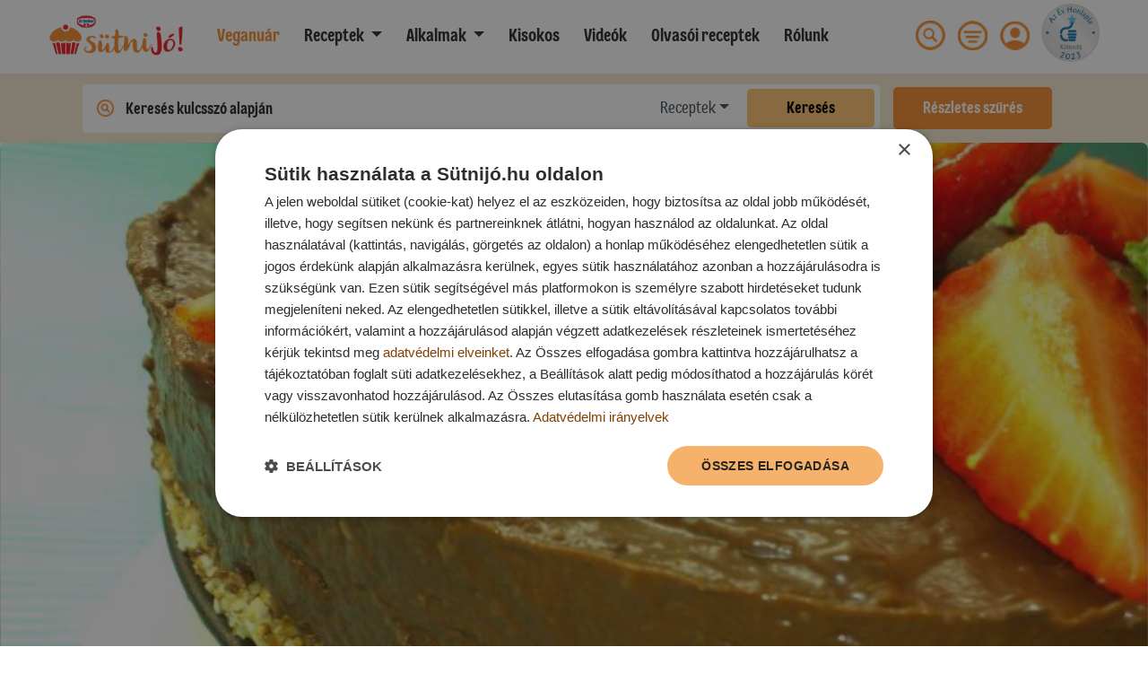

--- FILE ---
content_type: text/html; charset=UTF-8
request_url: https://sutnijo.hu/receptek/vitamindus-csokitorta-nyers-vegan-1518178167
body_size: 21893
content:

<!doctype html>
<html lang="hu">
<head>
    <meta charset="utf-8">
    <meta name="viewport" content="width=device-width, initial-scale=1">

    <!-- CSRF Token -->
    <meta name="csrf-token" content="LTFWFX52vd8ynVlO8IJRRr3hLnBjBCm6NhTCBZed">

    
            <script type="text/javascript" charset="UTF-8" src="//cdn.cookie-script.com/s/b3ca01286b8c5519997758e657c2aeb3.js"></script>
    
        <!-- Google Tag Manager -->
        <script type="text/javascript">
            window.dataLayer = window.dataLayer || [];
            function gtag() {
                dataLayer.push(arguments);
            }

            gtag("consent", "default", {
                ad_user_data: "denied",
                ad_personalization: "denied",
                ad_storage: "denied",
                analytics_storage: "denied",
                wait_for_update: 500 // milliseconds to wait for update
            });

            gtag("set", "url_passthrough", true);
        </script>

        <!-- Google Tag Manager -->
        <script>(function(w,d,s,l,i){w[l]=w[l]||[];w[l].push({'gtm.start':
        new Date().getTime(),event:'gtm.js'});var f=d.getElementsByTagName(s)[0],
        j=d.createElement(s),dl=l!='dataLayer'?'&l='+l:'';j.async=true;j.src=
        'https://www.googletagmanager.com/gtm.js?id='+i+dl;f.parentNode.insertBefore(j,f);
        })(window,document,'script','dataLayer','GTM-5BWGKBP');</script>
        <!-- End Google Tag Manager -->

        <script src="https://analytics.ahrefs.com/analytics.js" data-key="6LRwUrbtGReLZQGZmvZlxA" async></script>

        <script type="text/javascript">
            (function (c, l, a, r, i, t, y) {
                c[a] = c[a] || function () {
                    (c[a].q = c[a].q || []).push(arguments)
                };
                t = l.createElement(r);
                t.async = 1;
                t.src = "https://www.clarity.ms/tag/" + i;
                y = l.getElementsByTagName(r)[0];
                y.parentNode.insertBefore(t, y);
            })(window, document, "clarity", "script", "bs62hd6cur");
        </script>
    
            

        <!-- Facebook Pixel Code -->
        <script>
            !function(f,b,e,v,n,t,s)
            {if(f.fbq)return;n=f.fbq=function(){n.callMethod?
                n.callMethod.apply(n,arguments):n.queue.push(arguments)};
                if(!f._fbq)f._fbq=n;n.push=n;n.loaded=!0;n.version='2.0';
                n.queue=[];t=b.createElement(e);t.async=!0;
                t.src=v;s=b.getElementsByTagName(e)[0];
                s.parentNode.insertBefore(t,s)}(window, document,'script',
                'https://connect.facebook.net/en_US/fbevents.js');
            fbq('init', '1055177794585542');
            fbq('track', 'PageView');
        </script>
        <noscript>
            <img loading="lazy" height="1" width="1" style="display:none"
                src="https://www.facebook.com/tr?id=1055177794585542&ev=PageView&noscript=1"/>
        </noscript>
        <!-- End Facebook Pixel Code -->

        <!-- Start of global snippet: Please do not remove
        Place this snippet between the <head> and </head> tags on every page of your site. -->
        <!-- Global site tag (gtag.js) - Google Marketing Platform -->
        <script async src="https://www.googletagmanager.com/gtag/js?id=DC-10229189"></script>
        <script>
        window.dataLayer = window.dataLayer || [];
        function gtag(){dataLayer.push(arguments);}
        gtag('js', new Date());

        gtag('config', 'DC-10229189');
        </script>
        <!-- End of global snippet: Please do not remove -->

        <!--
        Start of global snippet: Please do not remove
        Place this snippet between the <head> and </head> tags on every page of your site.
        -->
        <!-- Google tag (gtag.js) -->
        <script async src="https://www.googletagmanager.com/gtag/js?id=DC-12932642"></script>
        <script>
            window.dataLayer = window.dataLayer || [];
            function gtag(){dataLayer.push(arguments);}
            gtag('js', new Date());

            gtag('config', 'DC-12932642');
        </script>
        <!-- End of global snippet: Please do not remove -->

        <!--
        Event snippet for Dr_Oetker_Sutnijo_All_Pages on https://sutnijo.hu/: Please do not remove.
        Place this snippet on pages with events you’re tracking.
        Creation date: 11/17/2020
        -->
        <script>
        gtag('event', 'conversion', {
            'allow_custom_scripts': true,
            'send_to': 'DC-10229189/dr_oe0/dr_oe0+standard'
        });
        </script>
        <noscript>
        <img loading="lazy" src="https://ad.doubleclick.net/ddm/activity/src=10229189;type=dr_oe0;cat=dr_oe0;dc_lat=;dc_rdid=;tag_for_child_directed_treatment=;tfua=;npa=;gdpr=${GDPR};gdpr_consent=${GDPR_CONSENT_755};ord=1?" width="1" height="1" alt=""/>
        </noscript>
        <!-- End of event snippet: Please do not remove -->

        
            
    <title>Vitamindús csokitorta (nyers vegán) - sütnijó!</title>

    <meta http-equiv="X-UA-Compatible" content="IE=edge" />
    <meta name="description" content="A Vitamindús csokitorta (nyers vegán) elkészítése lépésről lépésre: Előkészítés Az avokádó akkor jó ha már elég érett, kicsit puha, ha megnyomjuk az ujjunkkal.Elk...">
    <meta name="keywords" content="">
    <meta name="revisit-after" content="2 Days">
    <meta name="resource-type" content="document" />
    <meta name="owner" content="Dr. Oetker" />
    <meta name="distribution" content="Global" />
    <meta name="rating" content="General" />
    <meta name="copyright" content="Dr. Oetker" />
    <meta name="doc-type" content="Web Page" />
    <meta itemprop="headline" content="Vitamindús csokitorta (nyers vegán) - sütnijó!">
    
    <meta name="Language" content="hu-hu">
    <!-- Mobile Specific Metas
      ================================================== -->
    <meta name="viewport" content="width=device-width, initial-scale=1, maximum-scale=1">

                        <meta name="robots" content="ALL">
        
        <meta name="GOOGLEBOT" content="NOARCHIVE">
    
        

    
    <link rel="canonical" href="https://sutnijo.hu/receptek/vitamindus-csokitorta-nyers-vegan-1518178167">

    
    <meta property="og:title" content="Vitamindús csokitorta (nyers vegán) - sütnijó!" />
    <meta property="og:description" content="A Vitamindús csokitorta (nyers vegán) elkészítése lépésről lépésre: Előkészítés Az avokádó akkor jó ha már elég érett, kicsit puha, ha megnyomjuk az ujjunkkal.Elk...">
    <meta property="og:type" content="article" />
    <meta property="og:locale" content="hu_HU" />
    <meta property="og:url" content="https://sutnijo.hu/receptek/vitamindus-csokitorta-nyers-vegan-1518178167" />
    <meta property="og:image" content="https://sutnijo.hu/storage/recipes/6330/7337-6330.jpg" />
    <meta property="og:image:alt" content="sütnijó!" />
    <meta property="fb:app_id" content="1214361653106647" />

    
    <link rel="schema.dcterms" href="https://purl.org/dc/terms/"/>
    <meta name="DC.type" content="Text" />
    <meta name="DC.format" content="text/html" />
    <meta name="DC.title" content="Vitamindús csokitorta (nyers vegán) - sütnijó!" />
    <meta name="DC.description" content="A Vitamindús csokitorta (nyers vegán) elkészítése lépésről lépésre: Előkészítés Az avokádó akkor jó ha már elég érett, kicsit puha, ha megnyomjuk az ujjunkkal.Elk..." />
    <meta name="DC.publisher" content="Dr. Oetker" />

    
    <link rel="icon" href="https://sutnijo.hu/img/favicons/favicon.ico">
    <link rel="icon" href="https://sutnijo.hu/img/favicons/favicon-16x16.png" sizes="16x16">
    <link rel="icon" href="https://sutnijo.hu/img/favicons/favicon-32x32.png" sizes="32x32">
    <link rel="icon" href="https://sutnijo.hu/img/favicons/favicon-96x96.png" sizes="96x96">
    
    
    <link rel="manifest" href="https://sutnijo.hu/img/favicons/manifest.json">
    
    <link rel="apple-touch-icon" href="https://sutnijo.hu/img/favicons/apple-icon.png">
    <link rel="apple-touch-icon" href="https://sutnijo.hu/img/favicons/apple-icon-57x57.png" sizes="57x57">
    <link rel="apple-touch-icon" href="https://sutnijo.hu/img/favicons/apple-icon-60x60.png" sizes="60x60">
    <link rel="apple-touch-icon" href="https://sutnijo.hu/img/favicons/apple-icon-72x72.png" sizes="72x72">
    <link rel="apple-touch-icon" href="https://sutnijo.hu/img/favicons/apple-icon-76x76.png" sizes="76x76">
    <link rel="apple-touch-icon" href="https://sutnijo.hu/img/favicons/apple-icon-114x114.png" sizes="114x114">
    <link rel="apple-touch-icon" href="https://sutnijo.hu/img/favicons/apple-icon-120x120.png" sizes="120x120">
    <link rel="apple-touch-icon" href="https://sutnijo.hu/img/favicons/apple-icon-144x144.png" sizes="144x144">
    <link rel="apple-touch-icon" href="https://sutnijo.hu/img/favicons/apple-icon-152x152.png" sizes="152x152">
    <link rel="apple-touch-icon" href="https://sutnijo.hu/img/favicons/apple-icon-180x180.png" sizes="180x180">
    <link rel="apple-touch-icon-precomposed" href="https://sutnijo.hu/img/favicons/apple-icon-precomposed.png">
    
    <meta name="msapplication-TileColor" content="#FFFFFF">
    <meta name="msapplication-TileImage" content="https://sutnijo.hu/img/favicons/ms-icon-144x144.png">
    
    <meta name="msapplication-config" content="https://sutnijo.hu/img/favicons/browserconfig.xml">

    <meta name="google-site-verification" content="nqNw7HCRtVB3woXs5iQH3KHt7ndPiyqo8iyYK62xEis" />

        <meta name="category" content="Torták,Pudingos desszertek, pohárkrémek,Sütés nélküli finomságok,Csokis torták,Gyümölcsös torták,Desszertkrémek,Egyéb sütés nélküli finomságok,Ünnepi alkalmak">

    <!-- Styles -->
    <link rel="preload" href="/css/front.css?id=8d92fb77cbd8df2e5d9e" as="style" onload="this.onload=null;this.rel='stylesheet'">
    <link rel="preload" href="https://sutnijo.hu/css/vendor/easy-autocomplete.min.css" as="style" onload="this.onload=null;this.rel='stylesheet'">

    <noscript>
        <link rel="stylesheet" href="/css/front.css?id=8d92fb77cbd8df2e5d9e" type="text/css">
        <link rel="stylesheet" href="https://sutnijo.hu/css/vendor/easy-autocomplete.min.css" type="text/css">
    </noscript>
    

        <link href="https://sutnijo.hu/css/vendor/swiper.min.css" rel="stylesheet">
    <script type="text/javascript" async defer src="//assets.pinterest.com/js/pinit.js"></script>

            <!-- Google Analytics -->
        <script>
            (function(i,s,o,g,r,a,m){i['GoogleAnalyticsObject']=r;i[r]=i[r]||function(){
                (i[r].q=i[r].q||[]).push(arguments)},i[r].l=1*new Date();a=s.createElement(o),
                m=s.getElementsByTagName(o)[0];a.async=1;a.src=g;m.parentNode.insertBefore(a,m)
            })(window,document,'script','https://www.google-analytics.com/analytics.js','ga');

            ga('create', 'UA-61147057-1', 'auto');
            ga('send', 'pageview');
        </script>
        <!-- End Google Analytics -->

        <!-- Start of global snippet: Please do not remove
        Place this snippet between the <head> and </head> tags on every page of your site. -->
        <!-- Global site tag (gtag.js) - Google Marketing Platform -->
        <script async src="https://www.googletagmanager.com/gtag/js?id=DC-10229189"></script>
        <script>
        window.dataLayer = window.dataLayer || [];
        function gtag(){dataLayer.push(arguments);}
        gtag('js', new Date());

        gtag('config', 'DC-10229189');
        </script>
        <!-- End of global snippet: Please do not remove -->

        <!--
        Event snippet for Dr_Oetker_Sutnijo_All_Pages on https://sutnijo.hu/: Please do not remove.
        Place this snippet on pages with events you’re tracking.
        Creation date: 11/17/2020
        -->
        <script>
        gtag('event', 'conversion', {
            'allow_custom_scripts': true,
            'send_to': 'DC-10229189/dr_oe0/dr_oe0+standard'
        });
        </script>
        <noscript>
        <img loading="lazy" src="https://ad.doubleclick.net/ddm/activity/src=10229189;type=dr_oe0;cat=dr_oe0;dc_lat=;dc_rdid=;tag_for_child_directed_treatment=;tfua=;npa=;gdpr=${GDPR};gdpr_consent=${GDPR_CONSENT_755};ord=1?" width="1" height="1" alt=""/>
        </noscript>
        <!-- End of event snippet: Please do not remove -->

        
            
    
    
    </head>
<body class="position-relative pt-72">

    
    <!--
    Event snippet for Dr_Oetker_Cuisine_TP on : Please do not remove.
    Place this snippet on pages with events you’re tracking.
    Creation date: 03/01/2023
    -->
    <script>
        gtag('event', 'conversion', {
            'allow_custom_scripts': true,
            'send_to': 'DC-12932642/invmedia/dr_oe0+standard'
        });
    </script>
    <noscript>
        <img src="https://ad.doubleclick.net/ddm/activity/src=12932642;type=invmedia;cat=dr_oe0;dc_lat=;dc_rdid=;tag_for_child_directed_treatment=;tfua=;npa=;gdpr=${GDPR};gdpr_consent=${GDPR_CONSENT_755};ord=1?" width="1" height="1" alt=""/>
    </noscript>
    <!-- End of event snippet: Please do not remove -->

    
    
            <!-- Google Tag Manager (noscript) -->
        <noscript><iframe src="https://www.googletagmanager.com/ns.html?id=GTM-5BWGKBP"
                          height="0" width="0" style="display:none;visibility:hidden"></iframe></noscript>
        <!-- End Google Tag Manager (noscript) -->
    
    <div id="video-modal" class="d-none">
        <div class="content"></div>
    </div>

    
    <nav class="navbar navbar-expand-xl px-lg-5 fixed-top bg-white">
    <button class="navbar-toggler" type="button" data-toggle="collapse" data-target="#navbar" aria-controls="navbar" aria-expanded="false" aria-label="Toggle navigation">
        <span class="navbar-toggler-icon"><img src="https://sutnijo.hu/img/hamburger-menu.png" alt="Menü"></span>
    </button>

    <a class="navbar-brand" href="https://sutnijo.hu"><img src="https://sutnijo.hu/img/logo.png" alt="sütniJó!"></a>

    <div class="d-xl-none" id="navbar-right-mobile">
        
        

        
        <a href="#" data-toggle="modal" data-target="#filterModal" class="filterImage mr-2 ml-3">
            <img src="https://sutnijo.hu/img/icons/menu.png" alt="Szűrés" class="topright-icon">
        </a>

        <span>
            <img src="https://sutnijo.hu/img/ev-honlapja-2023.png" alt="Az Év Honlapja Különdíj 2023" title="Az Év Honlapja Különdíj 2023" class="topright-icon" style="width:50px;height:50px;margin-top:-5px;">
        </span>

    </div>

    
    <div class="d-xl-none" id="navbar-xicon-mobile" style="display: none;">
        <a href="#" data-toggle="collapse" data-target="#navbar" aria-controls="navbar" aria-expanded="false" aria-label="Toggle navigation" class="navbar-closer">
            <img src="https://sutnijo.hu/img/icons/xmark-circle-fill-regular-white.png" alt="Bezárás" class="topright-icon">
        </a>
    </div>

    <div class="collapse navbar-collapse ml-xl-3" id="navbar">
        <ul class="navbar-nav mr-auto">
           <li class="nav-item mr-lg-2">
                <a class="nav-link dark-orange" href="/creme-vega">
                    <strong>Veganuár</strong>
                </a>
            </li>

            <li class="nav-item dropdown">
                <a class="nav-link dropdown-toggle mr-lg-2" href="#" id="navbarDropdown" role="button" aria-haspopup="true">
                    <b>Receptek</b>
                </a>
                <div class="dropdown-menu mt-0 px-2 py-2" aria-labelledby="navbarDropdown">
                    <ul class="list-col-2 list-unstyled p-0">
                                                    <li>
                                <a class="dropdown-item mt-0 rounded-lg p-2" href="https://sutnijo.hu/receptek/edes-sutemenyek">
                                    <img src="https://sutnijo.hu/img/icons/categories/muffin.png" class="menu-icon" alt="Édes sütemények">
                                    Édes sütemények
                                </a>
                            </li>
                                                    <li>
                                <a class="dropdown-item mt-0 rounded-lg p-2" href="https://sutnijo.hu/receptek/sos-tesztak">
                                    <img src="https://sutnijo.hu/img/icons/categories/pretzel.png" class="menu-icon" alt="Sós tészták">
                                    Sós tészták
                                </a>
                            </li>
                                                    <li>
                                <a class="dropdown-item mt-0 rounded-lg p-2" href="https://sutnijo.hu/receptek/leveles-tesztak">
                                    <img src="https://sutnijo.hu/img/icons/categories/croissant.png" class="menu-icon" alt="Leveles tészták">
                                    Leveles tészták
                                </a>
                            </li>
                                                    <li>
                                <a class="dropdown-item mt-0 rounded-lg p-2" href="https://sutnijo.hu/receptek/kelt-tesztak">
                                    <img src="https://sutnijo.hu/img/icons/categories/bread.png" class="menu-icon" alt="Kelt tészták">
                                    Kelt tészták
                                </a>
                            </li>
                                                    <li>
                                <a class="dropdown-item mt-0 rounded-lg p-2" href="https://sutnijo.hu/receptek/egetett-tesztak">
                                    <img src="https://sutnijo.hu/img/icons/categories/eclair.png" class="menu-icon" alt="Égetett tészták">
                                    Égetett tészták
                                </a>
                            </li>
                                                    <li>
                                <a class="dropdown-item mt-0 rounded-lg p-2" href="https://sutnijo.hu/receptek/tortak">
                                    <img src="https://sutnijo.hu/img/icons/categories/cake.png" class="menu-icon" alt="Torták">
                                    Torták
                                </a>
                            </li>
                                                    <li>
                                <a class="dropdown-item mt-0 rounded-lg p-2" href="https://sutnijo.hu/receptek/edes-es-egyeb-etelek">
                                    <img src="https://sutnijo.hu/img/icons/categories/pancake.png" class="menu-icon" alt="Édes és egyéb ételek">
                                    Édes és egyéb ételek
                                </a>
                            </li>
                                                    <li>
                                <a class="dropdown-item mt-0 rounded-lg p-2" href="https://sutnijo.hu/receptek/pudingos-desszertek-poharkremek">
                                    <img src="https://sutnijo.hu/img/icons/categories/pudding.png" class="menu-icon" alt="Pudingos desszertek, pohárkrémek">
                                    Pudingos desszertek, pohárkrémek
                                </a>
                            </li>
                                                    <li>
                                <a class="dropdown-item mt-0 rounded-lg p-2" href="https://sutnijo.hu/receptek/husito-edessegek">
                                    <img src="https://sutnijo.hu/img/icons/categories/ice-cream.png" class="menu-icon" alt="Hűsítő édességek">
                                    Hűsítő édességek
                                </a>
                            </li>
                                                    <li>
                                <a class="dropdown-item mt-0 rounded-lg p-2" href="https://sutnijo.hu/receptek/sutes-nelkuli-finomsagok">
                                    <img src="https://sutnijo.hu/img/icons/categories/oven.png" class="menu-icon" alt="Sütés nélküli finomságok">
                                    Sütés nélküli finomságok
                                </a>
                            </li>
                                                    <li>
                                <a class="dropdown-item mt-0 rounded-lg p-2" href="https://sutnijo.hu/receptek/lekvarok-dzsemek">
                                    <img src="https://sutnijo.hu/img/icons/categories/jam.png" class="menu-icon" alt="Lekvárok, dzsemek">
                                    Lekvárok, dzsemek
                                </a>
                            </li>
                                                    <li>
                                <a class="dropdown-item mt-0 rounded-lg p-2" href="https://sutnijo.hu/receptek/befottek">
                                    <img src="https://sutnijo.hu/img/icons/categories/compote.png" class="menu-icon" alt="Befőttek">
                                    Befőttek
                                </a>
                            </li>
                                                    <li>
                                <a class="dropdown-item mt-0 rounded-lg p-2" href="https://sutnijo.hu/receptek/martasok-szoszok-purek">
                                    <img src="https://sutnijo.hu/img/icons/categories/souce.png" class="menu-icon" alt="Mártások, szószok, pürék">
                                    Mártások, szószok, pürék
                                </a>
                            </li>
                                                    <li>
                                <a class="dropdown-item mt-0 rounded-lg p-2" href="https://sutnijo.hu/receptek/italok">
                                    <img src="https://sutnijo.hu/img/icons/categories/drink.png" class="menu-icon" alt="Italok">
                                    Italok
                                </a>
                            </li>
                                            </ul>
                </div>
            </li>
            <li class="nav-item dropdown">
                <a class="nav-link dropdown-toggle mr-lg-2" href="#" id="navbarDropdown" role="button" aria-haspopup="true">
                    <b>Alkalmak</b>
                </a>
                <div class="dropdown-menu mt-0 px-2 py-2" aria-labelledby="navbarDropdown">
                    <ul class="list-col-2 list-unstyled p-0">
                                                    <li>
                                <a class="dropdown-item rounded-lg p-2" href="https://sutnijo.hu/receptek/valentin-nap">
                                    <img src="https://sutnijo.hu/img/icons/tags/valentine.png" class="menu-icon" alt="Valentin-nap">
                                    Valentin-nap
                                </a>
                            </li>
                                                    <li>
                                <a class="dropdown-item rounded-lg p-2" href="https://sutnijo.hu/receptek/farsang">
                                    <img src="https://sutnijo.hu/img/icons/tags/mask.png" class="menu-icon" alt="Farsang">
                                    Farsang
                                </a>
                            </li>
                                                    <li>
                                <a class="dropdown-item rounded-lg p-2" href="https://sutnijo.hu/receptek/husvet">
                                    <img src="https://sutnijo.hu/img/icons/tags/easter.png" class="menu-icon" alt="Húsvét">
                                    Húsvét
                                </a>
                            </li>
                                                    <li>
                                <a class="dropdown-item rounded-lg p-2" href="https://sutnijo.hu/receptek/anyak-napja">
                                    <img src="https://sutnijo.hu/img/icons/tags/mother.png" class="menu-icon" alt="Anyák napja">
                                    Anyák napja
                                </a>
                            </li>
                                                    <li>
                                <a class="dropdown-item rounded-lg p-2" href="https://sutnijo.hu/receptek/gyerek-receptek">
                                    <img src="https://sutnijo.hu/img/icons/tags/kids.png" class="menu-icon" alt="Gyerekeknek">
                                    Gyerekeknek
                                </a>
                            </li>
                                                    <li>
                                <a class="dropdown-item rounded-lg p-2" href="https://sutnijo.hu/receptek/vendegvaro">
                                    <img src="https://sutnijo.hu/img/icons/tags/guests.png" class="menu-icon" alt="Vendégváró">
                                    Vendégváró
                                </a>
                            </li>
                                                    <li>
                                <a class="dropdown-item rounded-lg p-2" href="https://sutnijo.hu/receptek/halloween">
                                    <img src="https://sutnijo.hu/img/icons/tags/halloween.png" class="menu-icon" alt="Halloween">
                                    Halloween
                                </a>
                            </li>
                                                    <li>
                                <a class="dropdown-item rounded-lg p-2" href="https://sutnijo.hu/receptek/mikulas">
                                    <img src="https://sutnijo.hu/img/icons/tags/santa.png" class="menu-icon" alt="Mikulás">
                                    Mikulás
                                </a>
                            </li>
                                                    <li>
                                <a class="dropdown-item rounded-lg p-2" href="https://sutnijo.hu/receptek/unnepi-alkalmak">
                                    <img src="https://sutnijo.hu/img/icons/tags/celebration.png" class="menu-icon" alt="Ünnepi alkalmak">
                                    Ünnepi alkalmak
                                </a>
                            </li>
                                                    <li>
                                <a class="dropdown-item rounded-lg p-2" href="https://sutnijo.hu/receptek/karacsony">
                                    <img src="https://sutnijo.hu/img/icons/tags/christmas.png" class="menu-icon" alt="Karácsony">
                                    Karácsony
                                </a>
                            </li>
                                                    <li>
                                <a class="dropdown-item rounded-lg p-2" href="https://sutnijo.hu/receptek/szilveszter">
                                    <img src="https://sutnijo.hu/img/icons/tags/new-year.png" class="menu-icon" alt="Szilveszter">
                                    Szilveszter
                                </a>
                            </li>
                                            </ul>
                </div>
            </li>
            <li class="nav-item mr-lg-2">
                <b><a class="nav-link" href="https://sutnijo.hu/magazin">Kisokos</a></b>
            </li>
            <li class="nav-item mr-lg-2">
                <b><a class="nav-link" href="https://sutnijo.hu/videok">Videók</a></b>
            </li>
            <li class="nav-item mr-lg-2">
                <b><a class="nav-link" href="/olvasoi-receptek">Olvasói receptek</a></b>
            </li>
            <li class="nav-item mr-lg-2">
                <b><a class="nav-link" href="https://sutnijo.hu/rolunk">Rólunk</a></b>
            </li>


            
            <div class="d-block d-lg-none">
                <hr style="width: 100%;">
                                    
                    <li class="nav-item mr-lg-4" style="padding-top: 8px; padding-bottom: 8px;">
                        <b><a href="#" data-toggle="modal" data-target=".loginModal">Bejelentkezés</a></b>
                    </li>

                    
                    <li class="nav-item mr-lg-4" style="padding-top: 8px; padding-bottom: 8px;">
                        <b><a href="#" data-toggle="modal" data-target=".registrationModal">Regisztráció</a></b>
                    </li>
                            </div>
        </ul>

        
        <ul class="list-inline mb-0 d-none d-lg-inline">
            
            
            
            <li class="list-inline-item">
                <a href="#" class="toggle-search">
                    <img src="https://sutnijo.hu/img/icons/search.png" alt="Keresés" class="topright-icon">
                </a>
            </li>

            
            <li class="list-inline-item">
                <a href="#" data-toggle="modal" data-target="#filterModal" class="filterImage">
                    <img src="https://sutnijo.hu/img/icons/menu.png" alt="Szűrés" class="topright-icon">
                </a>
            </li>

            
                            <li class="list-inline-item">
                    <a href="#" data-toggle="modal" data-target=".loginModal">
                        <img src="https://sutnijo.hu/img/icons/user.png" alt="Profil" class="topright-icon">
                    </a>
                </li>
                        <li class="list-inline-item">
                <span style="">
                    <img src="https://sutnijo.hu/img/ev-honlapja-2023.png" alt="Az Év Honlapja Különdíj 2023" title="Az Év Honlapja Különdíj 2023" class="topright-icon" style="width:65px;height:65px;margin-top:-5px;">
                </span>
            </li>
        </ul>
    </div>

    <div class="search-form-container d-none" id="search-form-container">
        <form action="/kereses" id="search-form">
            <div class="input-group">
                <div class="input-group-prepend">
                    <span class="input-group-text">
                        <img src="https://sutnijo.hu/img/icons/magnifyingglass-circle-fill-regular.png" alt="Keresés" class="topright-icon">
                    </span>
                </div>
                <input type="text" name="search-term" class="form-control" id="pageSearch">
                <div class="input-group-append">
                    <span class="input-group-text" id="close-search">
                        <img src="https://sutnijo.hu/img/icons/xmark-circle-fill-regular.png" alt="Bezárás" class="topright-icon">
                    </span>
                </div>
            </div>
        </form>
    </div>
</nav>

    <section class="d-flex justify-content-center align-items-center h-auto py-2" style="background-color: #f5e9d1;">
    <div class="container-fluid">
        <div class="row align-items-center justify-content-center">
            <div class="col-12 col-lg-10">
                <form action="/kereses">
                    <div class="row">
                        <div class="col-12 col-lg-10 d-flex justify-content-end align-items-center detailed-search-container my-3 my-lg-0">

                            <input type="hidden" name="search-type">

                            <input class="w-100 detailed-search-input position-absolute border-0" name="search-term" value="" type="text" placeholder="Keresés kulcsszó alapján">

                            <div class="d-none container detailed-search-list position-absolute shadow-lg">
                                <div class="row border-bottom">
                                    <div class="col-6 px-0">
                                        <i class="text-left">Receptek</i>
                                    </div>
                                    <div class="col-6 px-0 text-right">
                                        <a href="https://sutnijo.hu/kereses?search-type=receptek" class="all-detailed dark-orange" style="font-weight: 700;">
                                            Összes recept
                                            <img src="https://sutnijo.hu/img/icons/arrow-right-circle-fill-regular.png" alt="Tovább" class="ml-2 readmore">
                                        </a>
                                    </div>
                                </div>
                                <div class="row justify-content-between py-4 detailed-search-image-container" id="recipe-row"></div>
                                <div class="row border-bottom">
                                    <div class="col-6 px-0">
                                        <i class="text-left">Kisokos</i>
                                    </div>
                                    <div class="col-6 px-0 text-right">
                                        <a href="https://sutnijo.hu/kereses?search-type=kisokos" class="all-detailed dark-orange" style="font-weight: 700;">
                                            Összes cikk
                                            <img src="https://sutnijo.hu/img/icons/arrow-right-circle-fill-regular.png" alt="Tovább" class="ml-2 readmore">
                                        </a>
                                    </div>
                                </div>
                                <div class="row justify-content-between py-4 detailed-search-image-container" id="post-row"></div>
                            </div>

                            <div class="dropdown">
                                <button class="btn btn-secondary dropdown-toggle" type="button" id="dropdownMenuButton" data-toggle="dropdown" aria-haspopup="true" aria-expanded="false">Válassz</button>
                                <div class="dropdown-menu" aria-labelledby="dropdownMenuButton" id="detailed-search">
                                    <a class="dropdown-item selected" id="receptek">Receptek</a>
                                    <a class="dropdown-item" id="kisokos">Kisokos</a>
                                    
                                </div>
                            </div>

                            <button class="position-relative float-right detailed-search-search-button border-0 text-white font-weight-bold d-none d-lg-block">Keresés</button>

                        </div>
                        <div class="col-12 col-lg-2 d-flex justify-content-center align-items-center d-block d-lg-none px-0">
                            <button class="w-100 position-relative float-right detailed-search-search-button border-0 text-white font-weight-bold mx-3 mx-lg-0 my-3 my-lg-0">Keresés</button>
                        </div>
                        <div class="col-12 col-lg-2 d-flex justify-content-center align-items-center px-0 my-3 my-lg-0">
                            <button type="button" data-toggle="modal" data-target="#filterModal" class="w-100 detailed-search-filter-button border-0 text-white font-weight-bold mx-3 mx-lg-0">Részletes szűrés</button>
                        </div>
                    </div>
                </form>
            </div>
        </div>
    </div>
</section>

    
    
    
    
    
    
    
    
    
    <div>

        <main>
                <section class="mb-5 recipe-detailed">
        <div class="container-fluid print-only">
            <div class="print-only">
                <div class="mb-3">
                    <img loading="lazy" src="https://sutnijo.hu/img/logo.png" alt="sütniJó!">
                </div>

                <div class="mb-3 text-center">
                    <img loading="lazy" src="https://sutnijo.hu/storage/recipes/6330/7337-6330.jpg" alt="Vitamindús csokitorta (nyers vegán)">
                </div>

                <div class="mb-3">
                    <h2 class="h1">Vitamindús csokitorta (nyers vegán)</h2>

                    <div class="mr-3">
                        <img loading="lazy" src="https://sutnijo.hu/img/icons/timer@3x.png" alt="Szükséges idő" width="16">
                        20-40 perc között
                    </div>

                    <div class="mr-3">
                        <img loading="lazy" src="https://sutnijo.hu/img/icons/chef-hat@3x.png" alt="Nehézség" width="16">
                        Könnyen elkészíthető
                    </div>

                    
                                    </div>

                <div class="mb-3">
                    <h2>
                        Hozzávalók
                    </h2>

                    <div>
                                                    <div class="ingredient-block mb-2">
                                <h4 class="font-weight-bold mb-0">alap:</h4>

                                                                    <div>
                                        5 dkg puffasztott amaránt
                                    </div>
                                                                    <div>
                                        5 dkg kókuszzsír
                                    </div>
                                                                    <div>
                                        1 ek. eperlekvár
                                    </div>
                                                                    <div>
                                        2 dkg kókuszvirág cukor vagy agave szirup
                                    </div>
                                                                    <div>
                                        1 ek. darált mandula
                                    </div>
                                                            </div>
                                                    <div class="ingredient-block mb-2">
                                <h4 class="font-weight-bold mb-0">csokikrém:</h4>

                                                                    <div>
                                        1 és 1/2 érett avokádó
                                    </div>
                                                                    <div>
                                        1 banán (kb. 8-10 dkg)
                                    </div>
                                                                    <div>
                                        1 dkg darált mandula
                                    </div>
                                                                    <div>
                                        5 dkg Dr. Oetker Holland Kakaó sütéshez
                                    </div>
                                                                    <div>
                                        5 dkg kókuszzsír (olvadt)
                                    </div>
                                                                    <div>
                                        8-10 dkg kókuszvirágcukor
                                    </div>
                                                                    <div>
                                        1-2 ek. rizstej
                                    </div>
                                                                    <div>
                                        1 kk. fahéj (őrölt)
                                    </div>
                                                            </div>
                                            </div>
                </div>

                <div>
                    <h2>
                        Elkészítés
                    </h2>

                    <div class="recipe-steps mt-3">
                                                    <div class="recipe-step mb-3">
                                <h4 class="font-weight-bold mb-0">Előkészítés</h4>

                                <div>
                                    Az avokádó akkor jó ha már elég érett, kicsit puha, ha megnyomjuk az ujjunkkal.
                                </div>
                            </div>
                                                    <div class="recipe-step mb-3">
                                <h4 class="font-weight-bold mb-0">Elkészítés</h4>

                                <div>
                                    Az alaphoz a kókuszzsírt hagyjuk szobahőmérsékleten megolvadni majd összekeverjük a hozzávalókkal és egy 18 cm-es kapcsos tortaforma aljába nyomkodjuk.<br />
 A krémhez az avokádót, banánt 1-2 ek. tejjel turmixgépben (vagy botmixerrel) pürésítjük, majd beledolgozzuk a többi hozzávalót. Krémes habos csokikrémet kapunk ezt az amarántos rétegre szedjük, elsimítjuk és a hűtőben 3-4 órát hagyjuk, hogy összeérjen, keményedjen. Tálalás előtt legjobb 30 percre a mélyhűtőbe tenni. <br />
Elkészíthető pohárkrémnek is, friss gyümölcsökkel rétegezve.
                                </div>
                            </div>
                                                    <div class="recipe-step mb-3">
                                <h4 class="font-weight-bold mb-0">Tálalás</h4>

                                <div>
                                    8 szelet
                                </div>
                            </div>
                                                    <div class="recipe-step mb-3">
                                <h4 class="font-weight-bold mb-0">Alternatív elkészítés</h4>

                                <div>
                                    Régóta szemezek ezzel a recepttel. Nyers vegán édesség ezért is érdekelt. Egy kicsit változtattam a recepten, de így is finom lett. Finomabb csokikrémet kaptam a végén mintha csokit olvasztgattam volna tejszínnel. Ráadásul mivel nyers, vitamindús alapanyagokból készült még egészségesnek is mondható :) már amennyire egy süti az lehet :D
                                </div>
                            </div>
                                            </div>

                    <div class="recipe-images text-center">
                                                                                                                                        <img loading="lazy" src="https://sutnijo.hu/storage/recipes/6330/7338-6330.jpg" alt="Vitamindús csokitorta (nyers vegán)" class="mb-3">
                                                                                                                <img loading="lazy" src="https://sutnijo.hu/storage/recipes/6330/7339-6330.jpg" alt="Vitamindús csokitorta (nyers vegán)" class="mb-3">
                                                                        </div>
                </div>
            </div>
        </div>

        <div class="not-in-print">
            <div class="">
                <div class="medium-video-column">
                    
                                            <div class="recipe-hero-image image" style="background-image: url('https://sutnijo.hu/storage/recipes/6330/7337-6330.jpg');">
                            <div class="curve-element hero-curve">
                                <img class="desktop-xl" src="/img/curve/1920x90px_ffffff.png" alt="">
                            </div>

                                                    </div>
                                    </div>
            </div>

            <div class="container">
                <div class="row mx-lg-1">
                    <div class="col-6 pt-3">
                        <div class="row pb-4">
                            <div class="col-12 pl-0 d-flex justify-content-start align-items-center flex-column flex-lg-row">
                                <img class="rating-image new-oranger-filter" loading="lazy" src="https://sutnijo.hu/img/icons/star-regular.png" alt="Csillag">

                                <span class="recipe-not-rated vertical-middle ml-0 ml-lg-3">
                                    Nincs értékelve
                                </span>
                            </div>

                            <div class="col-8">
                                                            </div>
                        </div>
                    </div>

                    <div class="col-6 pt-3 text-right">
                        <div class="toggleFavouriteContainer d-flex justify-content-end align-items-center flex-column flex-lg-row" style="cursor: pointer;" data-entity="6330" data-type="App\Recipe">
                        <span class="order-2 order-lg-1 text-center font-weight-bold mr-0 mr-lg-3 recipe-favourite-label">
                            Kedvencnek jelölöm
                        </span>

                                                            <img loading="lazy" class="heartIcon icon-32 order-1 order-lg-2 new-oranger-filter " src="https://sutnijo.hu/img/icons/heart-regular.png" alt="Kedvelés">
                                                    </div>
                    </div>
                </div>

                <div class="row mt-2">
                    <div class="col-12">
                        <h1 class="recipe-title">Vitamindús csokitorta (nyers vegán)</h1>
                    </div>
                </div>

                <div class="row">
                    <div class="col-12 col-lg-8 d-flex flex-lg-row align-items-start align-items-lg-center flex-column recipe-skill-details">
                        <div class="mr-lg-3 mr-0 mt-3 mt-lg-0 d-flex align-items-center">
                            <img class="new-oranger-filter mr-2" loading="lazy" src="https://sutnijo.hu/img/icons/timer@3x.png" alt="Szükséges idő" width="16">
                            20-40 perc között
                        </div>

                        <div class="mr-lg-3 mr-0 d-flex align-items-center">
                            <img class="new-oranger-filter mr-2" loading="lazy" src="https://sutnijo.hu/img/icons/chef-hat@3x.png" alt="Nehézség" width="16">
                            Könnyen elkészíthető
                        </div>

                        
                                            </div>

                    <div class="col-12 col-lg-4 d-flex flex-row align-items-center justify-content-lg-end justify-content-start mt-4 mt-lg-0">
                    <span class="font-weight-bold pr-1 share-recipe">
                        Megosztás
                    </span>
                        <a href="#" class="px-1 share-icon" id="share-facebook"><img class="new-oranger-filter" loading="lazy" src="/img/if.png" alt="Facebook"></a>
                        <a data-pin-do="buttonPin" data-pin-custom="true" data-pin-round="true" class="px-1 share-icon" href="https://www.pinterest.com/pin/create/button">
                            <img loading="lazy" src="https://sutnijo.hu/img/ip.png" alt="Pinterest"/>
                        </a>
                        <a href="mailto:example@example.com?&subject=Vitamindús csokitorta (nyers vegán)&body=https://sutnijo.hu/receptek/vitamindus-csokitorta-nyers-vegan-1518178167" class="px-1 share-icon">
                            <img loading="lazy" src="/img/im.png" alt="E-mail">
                        </a>
                        <a href="#" class="px-1 share-icon" id="print-recipe"><img loading="lazy" src="/img/ipr.png" alt="Nyomtatás"></a>
                    </div>
                </div>

                <div class="row mt-3">
                    <div class="col-12 d-flex flex-row align-items-center flex-wrap recipe-tags">
                                                    <a href="https://sutnijo.hu/receptek/csokis-tortak" class="btn btn-sm btn-oetker2 tag-button mb-2 mr-3" style="background-color: ;">
                                Csokis torták
                            </a>
                                                    <a href="https://sutnijo.hu/receptek/gyumolcsos-tortak" class="btn btn-sm btn-oetker2 tag-button mb-2 mr-3" style="background-color: ;">
                                Gyümölcsös torták
                            </a>
                                                    <a href="https://sutnijo.hu/receptek/desszertkremek" class="btn btn-sm btn-oetker2 tag-button mb-2 mr-3" style="background-color: ;">
                                Desszertkrémek
                            </a>
                                                    <a href="https://sutnijo.hu/receptek/egyeb-sutes-nelkuli-finomsagok" class="btn btn-sm btn-oetker2 tag-button mb-2 mr-3" style="background-color: ;">
                                Egyéb sütés nélküli finomságok
                            </a>
                                                    <a href="https://sutnijo.hu/receptek/unnepi-alkalmak" class="btn btn-sm btn-oetker2 tag-button mb-2 mr-3" style="background-color: ;">
                                Ünnepi alkalmak
                            </a>
                                            </div>
                </div>

                <div class="row mt-3">
                    <div class="col-12 col-lg-5 ingredient-box">
                        <div class="ingredients">
                            <h2 class="title-32">
                                Hozzávalók
                            </h2>
                                                                                        <div class="ingredient-block mb-4">
                                    <h4 class="font-weight-bold mb-0">alap:</h4>

                                                                            <div>
                                            5 dkg puffasztott amaránt
                                            
                                            
                                            
                                            
                                            
                                        </div>
                                                                            <div>
                                            5 dkg kókuszzsír
                                            
                                            
                                            
                                            
                                            
                                        </div>
                                                                            <div>
                                            1 ek. eperlekvár
                                            
                                            
                                            
                                            
                                            
                                        </div>
                                                                            <div>
                                            2 dkg kókuszvirág cukor vagy agave szirup
                                            
                                            
                                            
                                            
                                            
                                        </div>
                                                                            <div>
                                            1 ek. darált mandula
                                            
                                            
                                            
                                            
                                            
                                        </div>
                                                                    </div>
                                                            <div class="ingredient-block mb-4">
                                    <h4 class="font-weight-bold mb-0">csokikrém:</h4>

                                                                            <div>
                                            1 és 1/2 érett avokádó
                                            
                                            
                                            
                                            
                                            
                                        </div>
                                                                            <div>
                                            1 banán (kb. 8-10 dkg)
                                            
                                            
                                            
                                            
                                            
                                        </div>
                                                                            <div>
                                            1 dkg darált mandula
                                            
                                            
                                            
                                            
                                            
                                        </div>
                                                                            <div>
                                            5 dkg <a href="https://www.oetker.hu/termekeink/p/holland-kakao-suteshez" target="_blank" class="txt-orange">Dr. Oetker Holland Kakaó sütéshez</a>
                                            
                                            
                                            
                                            
                                            
                                        </div>
                                                                            <div>
                                            5 dkg kókuszzsír (olvadt)
                                            
                                            
                                            
                                            
                                            
                                        </div>
                                                                            <div>
                                            8-10 dkg kókuszvirágcukor
                                            
                                            
                                            
                                            
                                            
                                        </div>
                                                                            <div>
                                            1-2 ek. rizstej
                                            
                                            
                                            
                                            
                                            
                                        </div>
                                                                            <div>
                                            1 kk. fahéj (őrölt)
                                            
                                            
                                            
                                            
                                            
                                        </div>
                                                                    </div>
                                                    </div>

                        <div class="mt-3 mb-5 mb-lg-0">
                            <h5 class="font-weight-bold title-24">Ezekben a gyűjteményekben található:</h5>
                                                            <div class="text-nowrap d-inline-block mr-2">
                                    <a class="title-24 recipe-category" href="https://sutnijo.hu/receptek/tortak">
                                        <img loading="lazy" src="https://sutnijo.hu/img/icons/categories/cake.png" alt="Torták" class="collection-category new-oranger-filter">
                                        Torták
                                    </a>
                                </div>

                                                            <div class="text-nowrap d-inline-block mr-2">
                                    <a class="title-24 recipe-category" href="https://sutnijo.hu/receptek/pudingos-desszertek-poharkremek">
                                        <img loading="lazy" src="https://sutnijo.hu/img/icons/categories/pudding.png" alt="Pudingos desszertek, pohárkrémek" class="collection-category new-oranger-filter">
                                        Pudingos desszertek, pohárkrémek
                                    </a>
                                </div>

                                                            <div class="text-nowrap d-inline-block mr-2">
                                    <a class="title-24 recipe-category" href="https://sutnijo.hu/receptek/sutes-nelkuli-finomsagok">
                                        <img loading="lazy" src="https://sutnijo.hu/img/icons/categories/oven.png" alt="Sütés nélküli finomságok" class="collection-category new-oranger-filter">
                                        Sütés nélküli finomságok
                                    </a>
                                </div>

                                                    </div>
                    </div>

                    <div class="col-12 col-lg-7">
                        <h3 class="mb-4">Elkészítés lépésről lépésre</h3>

                        <div class="recipe-steps">

                                                            <div class="recipe-step mb-4">
                                    <h4 class="font-weight-bold txt-orange title-24 mb-0">Előkészítés</h4>

                                    <div>
                                        Az avokádó akkor jó ha már elég érett, kicsit puha, ha megnyomjuk az ujjunkkal.
                                    </div>
                                </div>
                                                            <div class="recipe-step mb-4">
                                    <h4 class="font-weight-bold txt-orange title-24 mb-0">Elkészítés</h4>

                                    <div>
                                        Az alaphoz a kókuszzsírt hagyjuk szobahőmérsékleten megolvadni majd összekeverjük a hozzávalókkal és egy 18 cm-es kapcsos tortaforma aljába nyomkodjuk.<br />
 A krémhez az avokádót, banánt 1-2 ek. tejjel turmixgépben (vagy botmixerrel) pürésítjük, majd beledolgozzuk a többi hozzávalót. Krémes habos csokikrémet kapunk ezt az amarántos rétegre szedjük, elsimítjuk és a hűtőben 3-4 órát hagyjuk, hogy összeérjen, keményedjen. Tálalás előtt legjobb 30 percre a mélyhűtőbe tenni. <br />
Elkészíthető pohárkrémnek is, friss gyümölcsökkel rétegezve.
                                    </div>
                                </div>
                                                            <div class="recipe-step mb-4">
                                    <h4 class="font-weight-bold txt-orange title-24 mb-0">Tálalás</h4>

                                    <div>
                                        8 szelet
                                    </div>
                                </div>
                                                            <div class="recipe-step mb-4">
                                    <h4 class="font-weight-bold txt-orange title-24 mb-0">Alternatív elkészítés</h4>

                                    <div>
                                        Régóta szemezek ezzel a recepttel. Nyers vegán édesség ezért is érdekelt. Egy kicsit változtattam a recepten, de így is finom lett. Finomabb csokikrémet kaptam a végén mintha csokit olvasztgattam volna tejszínnel. Ráadásul mivel nyers, vitamindús alapanyagokból készült még egészségesnek is mondható :) már amennyire egy süti az lehet :D
                                    </div>
                                </div>
                                                    </div>

                        <div class="recipe-images text-center">
                                                            <img loading="lazy" src="https://sutnijo.hu/storage/recipes/6330/7337-6330.jpg" alt="Vitamindús csokitorta (nyers vegán)" class="mb-3">
                                                            <img loading="lazy" src="https://sutnijo.hu/storage/recipes/6330/7338-6330.jpg" alt="Vitamindús csokitorta (nyers vegán)" class="mb-3">
                                                            <img loading="lazy" src="https://sutnijo.hu/storage/recipes/6330/7339-6330.jpg" alt="Vitamindús csokitorta (nyers vegán)" class="mb-3">
                                                    </div>

                        <div class="comments">
                            <div class="row comment-section my-5">
    <div class="col-12 d-flex flex-row justify-content-between align-items-center flex-wrap">
        <h3 class="font-weight-bold">Hozzászólások</h3>

            </div>

    <div class="col-12 my-3">
                    <p class="comments-empty title-24">
                Ehhez a recepthez még nem érkezett hozzászólás.
            </p>
            </div>

            <div class="col-12 mt-4">
            <h2 class="font-weight-bold">
                Hozzászólás írása
            </h2>

            <p class="comments-empty my-3 title-24">
                Vélemény írásához, kérjük, <a href="#" data-toggle="modal" data-target=".loginModal" class="txt-orange">jelentkezz be!</a>
            </p>
        </div>
    </div>

<div class="modal fade" id="deleteCommentModal" tabindex="-1" role="dialog" aria-labelledby="deleteCommentModalLabel" aria-hidden="true">
    <div class="modal-dialog">
        <div class="modal-content text-center rounded-lg">
            <div class="modal-body p-5 position-relative">
                <button type="button" data-dismiss="modal" class="border-0 bg-white position-absolute top-0 right-0 rounded-lg" aria-label="Close">
                    <img loading="lazy" src="https://sutnijo.hu/img/icons/xmark-circle-fill-regular.svg">
                </button>
                <h5 class="modal-title mx-auto txt-header-primary mb-3" id="deleteCommentModalLabel"><b>Hozzászólás törlése</b></h5>
                <p class="txt-primary">Biztosan törölni szeretnéd a "<b><span id="commentable-name"></span></b>" <span id="commentable-type"></span>hez írt hozzászólásod?</p>
                <form action="" method="POST" id="deleteCommentForm">
                    <input type="hidden" name="_method" value="delete">                    <input type="hidden" name="_token" value="LTFWFX52vd8ynVlO8IJRRr3hLnBjBCm6NhTCBZed">                    <button type="submit" class="btn btn-oetker1 w-75">Hozzászólás törlése</button>
                    <input type="hidden" name="redirectTo" value="recipes.show">
                                            <input type="hidden" name="slug" value="vitamindus-csokitorta-nyers-vegan-1518178167">
                                    </form>
                <button type="button" class="btn btn-link txt-orange mt-3" data-dismiss="modal">Mégse</button>
            </div>
        </div>
    </div>
</div>

                        </div>
                    </div>
                </div>

                <script type="application/ld+json">
                    {
                        "@context": "http://schema.org/",
                        "@type": "Recipe",
                        "name": "Vitamindús csokitorta (nyers vegán)",
                    "author": {
                        "@type": "Organization",
                        "name": "Sütnijó"
                    },
                    "recipeCategory": "Torták,Pudingos desszertek, pohárkrémek,Sütés nélküli finomságok",
                    "keywords": "Csokis torták,Gyümölcsös torták,Desszertkrémek,Egyéb sütés nélküli finomságok,Ünnepi alkalmak",
                    "image": "https://sutnijo.hu/storage/recipes/6330/7337-6330.jpg",
                    "datePublished": "2013-05-03 15:46:01",
                    "description": "A Vitamindús csokitorta (nyers vegán) elkészítése lépésről lépésre: Előkészítés Az avokádó akkor jó ha már elég érett, kicsit puha, ha megnyomjuk az ujjunkkal.Elk...",
                                        "recipeIngredient": [
                                            "alap:",
                                                                                    "5 dkg puffasztott amaránt",
                                                                                                                "5 dkg kókuszzsír",
                                                                                                                "1 ek. eperlekvár",
                                                                                                                "2 dkg kókuszvirág cukor vagy agave szirup",
                                                                                                                "1 ek. darált mandula",
                                                                                                "csokikrém:",
                                                                                    "1 és 1/2 érett avokádó",
                                                                                                                "1 banán (kb. 8-10 dkg)",
                                                                                                                "1 dkg darált mandula",
                                                                                                                "5 dkg Dr. Oetker Holland Kakaó sütéshez",
                                                                                                                "5 dkg kókuszzsír (olvadt)",
                                                                                                                "8-10 dkg kókuszvirágcukor",
                                                                                                                "1-2 ek. rizstej",
                                                                                                                "1 kk. fahéj (őrölt)"
                                                                                            ],
                    "recipeInstructions": [
                                                                    {
                             "@type":"HowToStep",
                                 "name": "Előkészítés",
                                 "text": "Az avokádó akkor jó ha már elég érett, kicsit puha, ha megnyomjuk az ujjunkkal."
                            },
                                                                    {
                             "@type":"HowToStep",
                                 "name": "Elkészítés",
                                 "text": "Az alaphoz a kókuszzsírt hagyjuk szobahőmérsékleten megolvadni majd összekeverjük a hozzávalókkal és egy 18 cm-es kapcsos tortaforma aljába nyomkodjuk.   A krémhez az avokádót, banánt 1-2 ek. tejjel turmixgépben (vagy botmixerrel) pürésítjük, majd beledolgozzuk a többi hozzávalót. Krémes habos csokikrémet kapunk ezt az amarántos rétegre szedjük, elsimítjuk és a hűtőben 3-4 órát hagyjuk, hogy összeérjen, keményedjen. Tálalás előtt legjobb 30 percre a mélyhűtőbe tenni.   Elkészíthető pohárkrémnek is, friss gyümölcsökkel rétegezve."
                            },
                                                                    {
                             "@type":"HowToStep",
                                 "name": "Tálalás",
                                 "text": "8 szelet"
                            },
                                                                    {
                             "@type":"HowToStep",
                                 "name": "Alternatív elkészítés",
                                 "text": "Régóta szemezek ezzel a recepttel. Nyers vegán édesség ezért is érdekelt. Egy kicsit változtattam a recepten, de így is finom lett. Finomabb csokikrémet kaptam a végén mintha csokit olvasztgattam volna tejszínnel. Ráadásul mivel nyers, vitamindús alapanyagokból készült még egészségesnek is mondható :) már amennyire egy süti az lehet :D"
                            }
                                        ],
                    
                    "prepTime": "",
                    "cookTime": "",
                    "totalTime": "PT0H40M",
                    
                    "publisher": {
                		"@type": "organization",
                		"name": "Dr. Oetker",
                    	"logo": {
                			"@type":"ImageObject",
                			"url":"https://hu.wikipedia.org/wiki/Dr._Oetker#/media/F%C3%A1jl:Dr._Oetker-Logo.svg"
                        },
                        "sameAs": "https://www.google.com/search?q=&kponly&kgmid=/m/027r43d"
                    }
                }
                </script>

                <section class="mb-5 load-container">
                    <div class="row mb-4">
                        <div class="col-12">
                            <h3 class="new-heading mb-5">
                                RECEPTAJÁNLÓ
                            </h3>
                        </div>

                                                                            <div class="col-12 col-lg-4 mb-3 load-item post-1  ">
                                <div class="has-hover recipe-small d-block h-100">
                                    <a href="https://sutnijo.hu/receptek/csikos-szelet-1623132625">
                                                                                    <div class="position-relative image-bg thumb-vh-30 rounded-top-lg lazy" data-bg="https://sutnijo.hu/storage/recipes/31474/csikos-szelet-14988.jpg">
                                                <div class="curve-element thumb-curve">
                                                    <img class="desktop-xl" src="/img/curve/1920x90px_f5e9d1.png" alt="">
                                                    <img class="desktop-xl hover" src="/img/curve/1920x90px_e7c999.png" alt="">
                                                </div>

                                                
                                                
                                            </div>
                                                                            </a>

                                    <div class="shadow rounded-bottom-lg">
                                        <div class="row mx-1">
                                            <div class="col-12 mt-3">
                                                <a href="https://sutnijo.hu/receptek/csikos-szelet-1623132625">
                                                    <h3 class="mb-0 recipe-thumb-title">Csíkos szelet</h3>
                                                </a>
                                            </div>
                                        </div>
                                        <div class="row mx-1">
                                            <div class="col-9 pt-3">
                                                <img loading="lazy" src="https://sutnijo.hu/img/icons/timer.svg?1" alt="Szükséges idő" class="mr-2"> Több, mint 60 perc
                                            </div>
                                            <div class="col-3 pt-3 text-right">
                                                <div
    class="toggleFavouriteContainer d-inline-flex align-items-center justify-content-center"
    style="cursor: pointer; z-index: 1000;"
    data-entity="31474"
    data-type="App\Recipe"
>
    <span class="timesFavourited  mr-2 ">30</span>

                        <img class="heartIcon new-oranger-filter  icon-bigger " src="https://sutnijo.hu/img/icons/heart-regular.png" alt="Kedvelés">
            </div>
                                            </div>
                                        </div>

                                        <div class="row mx-1">
                                            <div class="col pt-2 pb-3">
                                                <img loading="lazy" src="https://sutnijo.hu/img/icons/chef-hat.svg" alt="Nehézség" class="mr-2"> Könnyen elkészíthető
                                            </div>
                                        </div>
                                    </div>
                                </div>
                            </div>

                                                                                <div class="col-12 col-lg-4 mb-3 load-item post-2  ">
                                <div class="has-hover recipe-small d-block h-100">
                                    <a href="https://sutnijo.hu/receptek/mogyoros-karamellas-torta-1744698470">
                                                                                    <div class="position-relative image-bg thumb-vh-30 rounded-top-lg lazy" data-bg="https://sutnijo.hu/storage/recipes/32442/mogyoros-karamellas-torta-16393.jpg">
                                                <div class="curve-element thumb-curve">
                                                    <img class="desktop-xl" src="/img/curve/1920x90px_f5e9d1.png" alt="">
                                                    <img class="desktop-xl hover" src="/img/curve/1920x90px_e7c999.png" alt="">
                                                </div>

                                                
                                                
                                            </div>
                                                                            </a>

                                    <div class="shadow rounded-bottom-lg">
                                        <div class="row mx-1">
                                            <div class="col-12 mt-3">
                                                <a href="https://sutnijo.hu/receptek/mogyoros-karamellas-torta-1744698470">
                                                    <h3 class="mb-0 recipe-thumb-title">Mogyorós-karamellás torta</h3>
                                                </a>
                                            </div>
                                        </div>
                                        <div class="row mx-1">
                                            <div class="col-9 pt-3">
                                                <img loading="lazy" src="https://sutnijo.hu/img/icons/timer.svg?1" alt="Szükséges idő" class="mr-2"> Több, mint 60 perc
                                            </div>
                                            <div class="col-3 pt-3 text-right">
                                                <div
    class="toggleFavouriteContainer d-inline-flex align-items-center justify-content-center"
    style="cursor: pointer; z-index: 1000;"
    data-entity="32442"
    data-type="App\Recipe"
>
    <span class="timesFavourited  mr-2 ">8</span>

                        <img class="heartIcon new-oranger-filter  icon-bigger " src="https://sutnijo.hu/img/icons/heart-regular.png" alt="Kedvelés">
            </div>
                                            </div>
                                        </div>

                                        <div class="row mx-1">
                                            <div class="col pt-2 pb-3">
                                                <img loading="lazy" src="https://sutnijo.hu/img/icons/chef-hat.svg" alt="Nehézség" class="mr-2"> Kis gyakorlat szükséges
                                            </div>
                                        </div>
                                    </div>
                                </div>
                            </div>

                                                                                <div class="col-12 col-lg-4 mb-3 load-item post-3  ">
                                <div class="has-hover recipe-small d-block h-100">
                                    <a href="https://sutnijo.hu/receptek/vakondturas-desszert-banannal-1597235008">
                                                                                    <div class="position-relative image-bg thumb-vh-30 rounded-top-lg lazy" data-bg="https://sutnijo.hu/storage/recipes/31071/43769-vakondturas-desszert-banannal.jpg">
                                                <div class="curve-element thumb-curve">
                                                    <img class="desktop-xl" src="/img/curve/1920x90px_f5e9d1.png" alt="">
                                                    <img class="desktop-xl hover" src="/img/curve/1920x90px_e7c999.png" alt="">
                                                </div>

                                                
                                                
                                            </div>
                                                                            </a>

                                    <div class="shadow rounded-bottom-lg">
                                        <div class="row mx-1">
                                            <div class="col-12 mt-3">
                                                <a href="https://sutnijo.hu/receptek/vakondturas-desszert-banannal-1597235008">
                                                    <h3 class="mb-0 recipe-thumb-title">Vakondtúrás-desszert banánnal</h3>
                                                </a>
                                            </div>
                                        </div>
                                        <div class="row mx-1">
                                            <div class="col-9 pt-3">
                                                <img loading="lazy" src="https://sutnijo.hu/img/icons/timer.svg?1" alt="Szükséges idő" class="mr-2"> 40-60 perc között
                                            </div>
                                            <div class="col-3 pt-3 text-right">
                                                <div
    class="toggleFavouriteContainer d-inline-flex align-items-center justify-content-center"
    style="cursor: pointer; z-index: 1000;"
    data-entity="31071"
    data-type="App\Recipe"
>
    <span class="timesFavourited  mr-2 ">39</span>

                        <img class="heartIcon new-oranger-filter  icon-bigger " src="https://sutnijo.hu/img/icons/heart-regular.png" alt="Kedvelés">
            </div>
                                            </div>
                                        </div>

                                        <div class="row mx-1">
                                            <div class="col pt-2 pb-3">
                                                <img loading="lazy" src="https://sutnijo.hu/img/icons/chef-hat.svg" alt="Nehézség" class="mr-2"> Könnyen elkészíthető
                                            </div>
                                        </div>
                                    </div>
                                </div>
                            </div>

                                                                        </div>

                    
                    
                    
                </section>

                <div class="row mb-3">
                    <div class="col-12">
                        <h3 class="new-heading no-up mb-5">
                            LEGÚJABB CiKKEiNK
                        </h3>
                    </div>

                                            <div class="col-12 col-lg-4 mb-3 post-height">
                            <div class="has-hover dark-thumb">
    <a class=" d-block h-100" href="https://sutnijo.hu/magazin/keszitsunk-unnepi-finomsagokat-airfryerben-1764681402">
        <div class="d-block position-relative">
            <div class="lazy position-relative image-bg thumb-vh-25 rounded-lg" data-bg="https://sutnijo.hu/storage/posts/405/keszitsunk-unnepi-finomsagokat-airfryerben.jpg"></div>

            <div class="curve-element thumb-curve">
                <img class="desktop-xl" src="/img/curve/1920x90px_ffc56e.png" alt="">
                <img class="desktop-xl hover" src="/img/curve/1920x90px_e7c999.png" alt="">
            </div>
        </div>

        <div class="px-4 pb-4 h-full position-relative">
            <div class=" my-lg-3">
                <div class="">
                    
                                    </div>
            </div>

            <div class="mb-4">
                <div class="">
                                            <h3 class="title-24 my-3">Készítsünk ünnepi finomságokat Airfryerben!</h3>
                                        <p>A forró levegős sütő nem csak a hétköznapokban, hanem az ünnepi készülődésben is nagy segítségünkre lehet. Karácsonyi ízek és illatok – egyenesen az Airfryerből.</p>
                </div>
            </div>

            <div class="row">
                <div class="col-8">
                    <span class="mt-3">Elolvasom</span>
                    <img loading="lazy" src="https://sutnijo.hu/img/icons/arrow-right-circle-fill-regular.png" alt="Elolvasom" class="ml-2 readmore new-white-filter">
                </div>

                <div class="col-4 text-right">
                    <div class="new-white-filter-favorite">
                        <div
    class="toggleFavouriteContainer d-inline-flex align-items-center justify-content-center"
    style="cursor: pointer; z-index: 1000;"
    data-entity="405"
    data-type="App\Post"
>
    <span class="timesFavourited  mr-2 ">0</span>

                        <img class="heartIcon new-oranger-filter  icon-bigger " src="https://sutnijo.hu/img/icons/heart-regular.png" alt="Kedvelés">
            </div>
                    </div>
                </div>
            </div>
        </div>
    </a>
</div>
                        </div>
                                            <div class="col-12 col-lg-4 mb-3 post-height">
                            <div class="has-hover dark-thumb">
    <a class=" d-block h-100" href="https://sutnijo.hu/magazin/csaladi-kedvencek-airfryerben-1763982292">
        <div class="d-block position-relative">
            <div class="lazy position-relative image-bg thumb-vh-25 rounded-lg" data-bg="https://sutnijo.hu/storage/posts/404/csaladi-kedvencek-airfryerben.jpg"></div>

            <div class="curve-element thumb-curve">
                <img class="desktop-xl" src="/img/curve/1920x90px_ffc56e.png" alt="">
                <img class="desktop-xl hover" src="/img/curve/1920x90px_e7c999.png" alt="">
            </div>
        </div>

        <div class="px-4 pb-4 h-full position-relative">
            <div class=" my-lg-3">
                <div class="">
                    
                                    </div>
            </div>

            <div class="mb-4">
                <div class="">
                                            <h3 class="title-24 my-3">Családi kedvencek Airfryerben</h3>
                                        <p>A családi receptkönyv legkedvesebb mindennapi süteményei Airfryerben is elkészíthetőek. Süssünk finomakat gyorsan és energiahatékonyan!</p>
                </div>
            </div>

            <div class="row">
                <div class="col-8">
                    <span class="mt-3">Elolvasom</span>
                    <img loading="lazy" src="https://sutnijo.hu/img/icons/arrow-right-circle-fill-regular.png" alt="Elolvasom" class="ml-2 readmore new-white-filter">
                </div>

                <div class="col-4 text-right">
                    <div class="new-white-filter-favorite">
                        <div
    class="toggleFavouriteContainer d-inline-flex align-items-center justify-content-center"
    style="cursor: pointer; z-index: 1000;"
    data-entity="404"
    data-type="App\Post"
>
    <span class="timesFavourited  mr-2 ">1</span>

                        <img class="heartIcon new-oranger-filter  icon-bigger " src="https://sutnijo.hu/img/icons/heart-regular.png" alt="Kedvelés">
            </div>
                    </div>
                </div>
            </div>
        </div>
    </a>
</div>
                        </div>
                                            <div class="col-12 col-lg-4 mb-3 post-height">
                            <div class="has-hover dark-thumb">
    <a class=" d-block h-100" href="https://sutnijo.hu/magazin/uzsonnasutemenyek-airfryerben-1760523241">
        <div class="d-block position-relative">
            <div class="lazy position-relative image-bg thumb-vh-25 rounded-lg" data-bg="https://sutnijo.hu/storage/posts/403/uzsonnasutemenyek-airfryerben.jpg"></div>

            <div class="curve-element thumb-curve">
                <img class="desktop-xl" src="/img/curve/1920x90px_ffc56e.png" alt="">
                <img class="desktop-xl hover" src="/img/curve/1920x90px_e7c999.png" alt="">
            </div>
        </div>

        <div class="px-4 pb-4 h-full position-relative">
            <div class=" my-lg-3">
                <div class="">
                    
                                    </div>
            </div>

            <div class="mb-4">
                <div class="">
                                            <h3 class="title-24 my-3">Uzsonnasütemények Airfryerben</h3>
                                        <p>Akár uzsonnára, vagy reggelire, tízóraira varázsolnánk frissen sült finomságokat az asztalra, a forró levegős fritőzre mindig számíthatunk.</p>
                </div>
            </div>

            <div class="row">
                <div class="col-8">
                    <span class="mt-3">Elolvasom</span>
                    <img loading="lazy" src="https://sutnijo.hu/img/icons/arrow-right-circle-fill-regular.png" alt="Elolvasom" class="ml-2 readmore new-white-filter">
                </div>

                <div class="col-4 text-right">
                    <div class="new-white-filter-favorite">
                        <div
    class="toggleFavouriteContainer d-inline-flex align-items-center justify-content-center"
    style="cursor: pointer; z-index: 1000;"
    data-entity="403"
    data-type="App\Post"
>
    <span class="timesFavourited  mr-2 ">1</span>

                        <img class="heartIcon new-oranger-filter  icon-bigger " src="https://sutnijo.hu/img/icons/heart-regular.png" alt="Kedvelés">
            </div>
                    </div>
                </div>
            </div>
        </div>
    </a>
</div>
                        </div>
                                    </div>

                <div class="text-center my-5">
                    <a href="/magazin" class="btn btn-oetker1">Még több cikk</a>
                </div>
            </div>
        </div>
    </section>

    <section class="py-4 px-3 swiper-bg-light custom-category-swiper">
        <h2 class="mx-lg-5 px-5">Receptkategóriák</h2>
        <div class="mx-lg-5 px-5">
            <div class="category-swiper-container px-3-5 position-relative overflow-hidden">
                <div class="swiper-wrapper">
                    <div class="swiper-slide text-center">
    <a href="https://sutnijo.hu/receptek/edes-sutemenyek" class="d-block">
        <div class="category-carousel d-flex align-items-center justify-content-center mx-auto">
            <img loading="lazy" src="https://sutnijo.hu/img/icons/categories/muffin.png" class="category-icon" alt="Édes sütemények">
        </div>
    <p class="mb-0 mt-0"><b>Édes sütemények</b></p>
    </a>
</div>

<div class="swiper-slide text-center">
    <a href="https://sutnijo.hu/receptek/sos-tesztak" class="d-block">
        <div class="category-carousel d-flex align-items-center justify-content-center mx-auto">
            <img loading="lazy" src="https://sutnijo.hu/img/icons/categories/pretzel.png" class="category-icon" alt="Sós tészták">
        </div>
    <p class="mb-0 mt-0"><b>Sós tészták</b></p>
    </a>
</div>

<div class="swiper-slide text-center">
    <a href="https://sutnijo.hu/receptek/leveles-tesztak" class="d-block">
        <div class="category-carousel d-flex align-items-center justify-content-center mx-auto">
            <img loading="lazy" src="https://sutnijo.hu/img/icons/categories/croissant.png" class="category-icon" alt="Leveles tészták">
        </div>
    <p class="mb-0 mt-0"><b>Leveles tészták</b></p>
    </a>
</div>

<div class="swiper-slide text-center">
    <a href="https://sutnijo.hu/receptek/kelt-tesztak" class="d-block">
        <div class="category-carousel d-flex align-items-center justify-content-center mx-auto">
            <img loading="lazy" src="https://sutnijo.hu/img/icons/categories/bread.png" class="category-icon" alt="Kelt tészták">
        </div>
    <p class="mb-0 mt-0"><b>Kelt tészták</b></p>
    </a>
</div>

<div class="swiper-slide text-center">
    <a href="https://sutnijo.hu/receptek/egetett-tesztak" class="d-block">
        <div class="category-carousel d-flex align-items-center justify-content-center mx-auto">
            <img loading="lazy" src="https://sutnijo.hu/img/icons/categories/eclair.png" class="category-icon" alt="Égetett tészták">
        </div>
    <p class="mb-0 mt-0"><b>Égetett tészták</b></p>
    </a>
</div>

<div class="swiper-slide text-center">
    <a href="https://sutnijo.hu/receptek/tortak" class="d-block">
        <div class="category-carousel d-flex align-items-center justify-content-center mx-auto">
            <img loading="lazy" src="https://sutnijo.hu/img/icons/categories/cake.png" class="category-icon" alt="Torták">
        </div>
    <p class="mb-0 mt-0"><b>Torták</b></p>
    </a>
</div>

<div class="swiper-slide text-center">
    <a href="https://sutnijo.hu/receptek/edes-es-egyeb-etelek" class="d-block">
        <div class="category-carousel d-flex align-items-center justify-content-center mx-auto">
            <img loading="lazy" src="https://sutnijo.hu/img/icons/categories/pancake.png" class="category-icon" alt="Édes és egyéb ételek">
        </div>
    <p class="mb-0 mt-0"><b>Édes és egyéb ételek</b></p>
    </a>
</div>

<div class="swiper-slide text-center">
    <a href="https://sutnijo.hu/receptek/pudingos-desszertek-poharkremek" class="d-block">
        <div class="category-carousel d-flex align-items-center justify-content-center mx-auto">
            <img loading="lazy" src="https://sutnijo.hu/img/icons/categories/pudding.png" class="category-icon" alt="Pudingos desszertek, pohárkrémek">
        </div>
    <p class="mb-0 mt-0"><b>Pudingos desszertek, pohárkrémek</b></p>
    </a>
</div>

<div class="swiper-slide text-center">
    <a href="https://sutnijo.hu/receptek/husito-edessegek" class="d-block">
        <div class="category-carousel d-flex align-items-center justify-content-center mx-auto">
            <img loading="lazy" src="https://sutnijo.hu/img/icons/categories/ice-cream.png" class="category-icon" alt="Hűsítő édességek">
        </div>
    <p class="mb-0 mt-0"><b>Hűsítő édességek</b></p>
    </a>
</div>

<div class="swiper-slide text-center">
    <a href="https://sutnijo.hu/receptek/sutes-nelkuli-finomsagok" class="d-block">
        <div class="category-carousel d-flex align-items-center justify-content-center mx-auto">
            <img loading="lazy" src="https://sutnijo.hu/img/icons/categories/oven.png" class="category-icon" alt="Sütés nélküli finomságok">
        </div>
    <p class="mb-0 mt-0"><b>Sütés nélküli finomságok</b></p>
    </a>
</div>

<div class="swiper-slide text-center">
    <a href="https://sutnijo.hu/receptek/lekvarok-dzsemek" class="d-block">
        <div class="category-carousel d-flex align-items-center justify-content-center mx-auto">
            <img loading="lazy" src="https://sutnijo.hu/img/icons/categories/jam.png" class="category-icon" alt="Lekvárok, dzsemek">
        </div>
    <p class="mb-0 mt-0"><b>Lekvárok, dzsemek</b></p>
    </a>
</div>

<div class="swiper-slide text-center">
    <a href="https://sutnijo.hu/receptek/befottek" class="d-block">
        <div class="category-carousel d-flex align-items-center justify-content-center mx-auto">
            <img loading="lazy" src="https://sutnijo.hu/img/icons/categories/compote.png" class="category-icon" alt="Befőttek">
        </div>
    <p class="mb-0 mt-0"><b>Befőttek</b></p>
    </a>
</div>

<div class="swiper-slide text-center">
    <a href="https://sutnijo.hu/receptek/martasok-szoszok-purek" class="d-block">
        <div class="category-carousel d-flex align-items-center justify-content-center mx-auto">
            <img loading="lazy" src="https://sutnijo.hu/img/icons/categories/souce.png" class="category-icon" alt="Mártások, szószok, pürék">
        </div>
    <p class="mb-0 mt-0"><b>Mártások, szószok, pürék</b></p>
    </a>
</div>

<div class="swiper-slide text-center">
    <a href="https://sutnijo.hu/receptek/italok" class="d-block">
        <div class="category-carousel d-flex align-items-center justify-content-center mx-auto">
            <img loading="lazy" src="https://sutnijo.hu/img/icons/categories/drink.png" class="category-icon" alt="Italok">
        </div>
    <p class="mb-0 mt-0"><b>Italok</b></p>
    </a>
</div>

                </div>
                <div class="swiper-button-prev rounded-circle category-pager bg-white"></div>
                <div class="swiper-button-next rounded-circle category-pager bg-white"></div>
            </div>
        </div>
    </section>

        </main>

        <footer class="mt-3 pt-5 not-in-print container-fluid pb-5 footer-bg">
    <div class="row mx-lg-5 px-3-5">
        <div class="col-12 col-lg-3 pt-3">
            <ul class="list-unstyled footer-links mb-0">
                <li><a href="https://sutnijo.hu/magazin">Magazin</a></li>
                <li><a href="https://sutnijo.hu/videok">Videók</a></li>
                <li><a href="/olvasoi-receptek">Olvasói receptek</a></li>
                <li><a href="https://sutnijo.hu/rolunk">Rólunk</a></li>
                <li><a href="https://sutnijo.hu/megfeleloseg">Megfelelőség</a></li>
                <li><a href="#" onclick="showCookieDiv();">Süti beállítások módosítása</a></li>
            </ul>
        </div>


        <div class="col-12 col-lg-3 pt-3">
            <div class="mb-3">
                <span class="footer-heading">Kapcsolat</span>
                <div class="d-flex align-items-center mt-1">
                    <a class="footer-mailto" href="mailto:info@sutnijo.hu"><span>info@sutnijo.hu</span></a>
                </div>
            </div>
            <div>
                <span class="footer-heading">Kövess minket!</span><br>
                <a href="https://www.facebook.com/sutnijo.hu/" target="_blank" class="mr-2 no-hover">
                    <img loading="lazy" src="https://sutnijo.hu/img/icons/facebook.svg" alt="Facebook">
                </a>
                <a href="https://www.youtube.com/user/DrOetkerMagyarorszag" target="_blank" class="no-hover">
                    <img loading="lazy" src="https://sutnijo.hu/img/icons/youtube.svg" alt="YouTube">
                </a>
            </div>
        </div>

        <div class="col-12 col-lg-2 pt-3 newsletter-container"></div>

        <div class="col-12 col-lg-4 pt-3 text-left">
            <img loading="lazy" src="https://sutnijo.hu/img/logo-dr-oetker.svg" alt="Dr. Oetker logó" class="footer-oetker-logo">
        </div>
    </div>
    <script>
        function showCookieDiv() {
            $('#cookie').show('slow');
        }
    </script>
</footer>

        <div class="pb-3 container-fluid footer-bg">
    <div class="row mx-lg-5 px-3-5">
        <div class="col-12 col-lg-8 copyright-text">
            &copy; Copyright | All rights reserved | Dr. Oetker Kft.
        </div>
        <div class="col-12 col-lg-4 not-in-print">
            <a class="adatk-bp underline-animation" href="/docs/sutnijo_2023_adatkezelesi_taj.pdf" class="txt-primary">Felhasználói feltételek és adatkezelői tájékoztató</a>
        </div>
    </div>
</div>

    </div>

    <div class="modal fade loginModal" tabindex="-1" role="dialog" aria-labelledby="myLargeModalLabel" aria-hidden="true">
    <div class="modal-dialog modal-dialog-centered modal-lg">
        <div class="modal-content rounded-lg">
            <div class="modal-body">
                <div class="row">
                    <button type="button" data-dismiss="modal" class="border-0 position-absolute top-0 right-0 rounded-lg xmark-container" style="z-index: 1000;" aria-label="Close">
                        <img loading="lazy" src="https://sutnijo.hu/img/icons/xmark-circle-fill-regular.svg" alt="Bezárás">
                    </button>

                    <div class="col-12 col-lg-7 first-column py-5">
                        <div class="d-flex flex-column justify-content-center align-items-center first-column-inner-container">
                            <h4 class="h2">Belépés</h4>

                            <p class="w-100 text-center line-as-background"><span class="bg-white px-2">Belépés közösségi média fiókkal</span></p>

                            <a href="/login/facebook" class="btn btn-secondary mb-2 w-100 border-0 fb-button p-2">
                                <img loading="lazy" src="https://sutnijo.hu/img/icons/facebook.png" alt="Facebook">
                                Belépés Facebook fiókkal
                            </a>
                            <a href="/login/google" class="btn btn-secondary w-100 g-button p-2">
                                <img loading="lazy" src="https://sutnijo.hu/img/icons/g-logo.png" alt="Facebook" class="mr-2">
                                Belépés Google fiókkal
                            </a>

                            <p class="w-100 text-center line-as-background mt-5"><span class="bg-white px-2">Belépés e-maillel</span></p>

                            <form action="https://sutnijo.hu/login" method="POST" class="w-100">
                                <input type="hidden" name="_token" value="LTFWFX52vd8ynVlO8IJRRr3hLnBjBCm6NhTCBZed">
                                <div class="form-group">
                                    <div class="input-group">
                                        <div class="input-group-prepend">
                                            <div class="input-group-text bg-textbox-default border-0">
                                                <img loading="lazy" src="https://sutnijo.hu/img/icons/envelope-regular.svg" alt="E-mail">
                                            </div>
                                        </div>
                                        <input name="email" type="email" class="form-control bg-textbox-default border-0 pl-0" placeholder="e-mail cím">
                                    </div>
                                                                    </div>

                                <div class="form-group">
                                    <div class="input-group">
                                        <div class="input-group-prepend">
                                            <div class="input-group-text bg-textbox-default border-0">
                                                <img loading="lazy" src="https://sutnijo.hu/img/icons/key.svg" alt="Jelszó">
                                            </div>
                                        </div>
                                        <input name="password" type="password" class="form-control bg-textbox-default border-0 pl-0" placeholder="jelszó">
                                    </div>
                                                                    </div>

                                <div class="row">
                                    <div class="col-6 col-lg">
                                        <div class="custom-control custom-checkbox">
                                            <input type="checkbox" class="custom-control-input" name="remember" id="stay-signed-in">
                                            <label class="custom-control-label" for="stay-signed-in">Maradjak belépve</label>
                                        </div>
                                    </div>
                                    <div class="col-6 col-lg-4 text-right">
                                        <button class="btn btn-oetker1 title-18 py-2" type="submit">Belépés</button>
                                    </div>
                                </div>
                            </form>
                            <div class="w-100 text-right mt-2">
                                <a href="/password/reset" class="txt-darker-orange">Elfelejtettem a jelszavam</a>
                            </div>
                        </div>
                    </div>
                    <div class="col-12 col-lg-5 second-column d-flex flex-column justify-content-center align-items-center rounded-lg position-relative">
                        <h4 class="h2">Üdvözlünk!</h4>

                        <p>Még nem regisztráltál az oldalra?</p>
                        <a href="/register/facebook" class="btn bg-white mb-2 w-100 txt-header-primary p-2">
                            <img loading="lazy" src="https://sutnijo.hu/img/icons/facebook.svg" alt="Facebook">
                            Regisztrálok Facebook fiókkal
                        </a>
                        <a href="/register/google" class="btn bg-white w-100 txt-header-primary p-2">
                            <img loading="lazy" src="https://sutnijo.hu/img/icons/g-logo.png" alt="Facebook" class="mr-2">
                            Regisztrálok Google fiókkal
                        </a>

                        <p class="w-80 text-center line-as-background mt-5"><span class="bg-secondary-button-hover px-2"> vagy </span></p>
                        <button class="btn btn-oetker1 py-2 title-18" id="open-registration">Regisztrálok e-mail címmel</button>
                    </div>
                </div>
            </div>
        </div>
    </div>
</div>

    <div class="modal right fade position-absolute overflow-y-hidden rounded-lg" id="filterModal" tabindex="-1" role="dialog" aria-labelledby="filterModalLabel" data-backdrop="false">
    <div class="modal-dialog position-absolute shadow" role="document">
        <div class="modal-content">

            <div class="modal-body">

                <div class="row">
                    <div class="col-6">
                        <p><b>Szűrés</b></p>
                    </div>
                    <div class="col-6 text-right">
                        <a href="#" data-dismiss="modal" class="txt-darker-orange">Mégse</a>
                    </div>
                </div>


                <form action="/szures" method="GET">

                    <p class="mb-2"><img src="https://sutnijo.hu/img/icons/timer.svg?1" alt="Szükséges idő"> <b>Elkészítési idő</b></p>
                    <div class="ml-3">
                        <div class="custom-control custom-checkbox">
                            <input type="checkbox" class="custom-control-input" id="0_20" name="0_20">
                            <label class="custom-control-label" for="0_20">20 percen belül</label>
                        </div>
                        <div class="custom-control custom-checkbox">
                            <input type="checkbox" class="custom-control-input" id="20_40" name="20_40">
                            <label class="custom-control-label" for="20_40">20-40 perc között</label>
                        </div>
                        <div class="custom-control custom-checkbox">
                            <input type="checkbox" class="custom-control-input" id="40_60" name="40_60">
                            <label class="custom-control-label" for="40_60">40-60 perc között</label>
                        </div>
                        <div class="custom-control custom-checkbox">
                            <input type="checkbox" class="custom-control-input" id="60_more" name="60_more">
                            <label class="custom-control-label" for="60_more">Több mint 60 perc</label>
                        </div>
                    </div>

                    <p class="mt-3 mb-2"><img src="https://sutnijo.hu/img/icons/chef-hat.svg"> <b>Nehézség</b></p>
                    <div class="ml-3">
                        <div class="custom-control custom-checkbox">
                            <input type="checkbox" class="custom-control-input" id="easy" name="difficulty[easy]">
                            <label class="custom-control-label" for="easy">Könnyen elkészíthető</label>
                        </div>
                        <div class="custom-control custom-checkbox">
                            <input type="checkbox" class="custom-control-input" id="intermediate" name="difficulty[intermediate]">
                            <label class="custom-control-label" for="intermediate">Kis gyakorlat szükséges</label>
                        </div>
                        <div class="custom-control custom-checkbox">
                            <input type="checkbox" class="custom-control-input" id="hard" name="difficulty[hard]">
                            <label class="custom-control-label" for="hard">Tapasztalatot kíván</label>
                        </div>
                    </div>

                    <p class="mt-3 mb-2"><img src="https://sutnijo.hu/img/icons/fridge.svg"> <b>Hozzávalók szerint</b></p>

                    <div class="ml-3">
                        <b class="text-uppercase smaller">Szerepeljen a receptben</b>
                        <div class="input-group mb-3">
                            <div class="input-group-prepend">
                                <div class="input-group-text bg-textbox-default border-0">
                                    <img src="https://sutnijo.hu/img/icons/magnifyingglass-circle-fill-regular.png" class="search-input" alt="Keresés">
                                </div>
                            </div>
                            <input type="text" name="ingredients_include" class="form-control bg-textbox-default border-0 pl-0 ingredient-suggestion" placeholder="Alapanyag keresése">
                        </div>

                        <b class="text-uppercase smaller">Ne szerepeljen a receptben</b>
                        <div class="input-group">
                            <div class="input-group-prepend">
                                <div class="input-group-text bg-textbox-default border-0">
                                    <img src="https://sutnijo.hu/img/icons/magnifyingglass-circle-fill-regular.png" alt="Keresés" class="search-input">
                                </div>
                            </div>
                            <input type="text" name="ingredients_exclude" class="form-control bg-textbox-default border-0 pl-0 ingredient-suggestion" placeholder="Alapanyag keresése">
                        </div>
                    </div>

                    <p class="mt-3 mb-2"><img src="https://sutnijo.hu/img/icons/events.svg"> <b>Alkalmak szerint</b></p>

                    <div class="ml-3">
                                                    <div class="custom-control custom-checkbox">
                                <input type="checkbox" class="custom-control-input" id="valentin-nap" name="occasions[valentin-nap]">
                                <label class="custom-control-label" for="valentin-nap">Valentin-nap</label>
                            </div>
                                                    <div class="custom-control custom-checkbox">
                                <input type="checkbox" class="custom-control-input" id="farsang" name="occasions[farsang]">
                                <label class="custom-control-label" for="farsang">Farsang</label>
                            </div>
                                                    <div class="custom-control custom-checkbox">
                                <input type="checkbox" class="custom-control-input" id="husvet" name="occasions[husvet]">
                                <label class="custom-control-label" for="husvet">Húsvét</label>
                            </div>
                                                    <div class="custom-control custom-checkbox">
                                <input type="checkbox" class="custom-control-input" id="anyak-napja" name="occasions[anyak-napja]">
                                <label class="custom-control-label" for="anyak-napja">Anyák napja</label>
                            </div>
                                                    <div class="custom-control custom-checkbox">
                                <input type="checkbox" class="custom-control-input" id="gyerek-receptek" name="occasions[gyerek-receptek]">
                                <label class="custom-control-label" for="gyerek-receptek">Gyerekeknek</label>
                            </div>
                                                    <div class="custom-control custom-checkbox">
                                <input type="checkbox" class="custom-control-input" id="vendegvaro" name="occasions[vendegvaro]">
                                <label class="custom-control-label" for="vendegvaro">Vendégváró</label>
                            </div>
                                                    <div class="custom-control custom-checkbox">
                                <input type="checkbox" class="custom-control-input" id="halloween" name="occasions[halloween]">
                                <label class="custom-control-label" for="halloween">Halloween</label>
                            </div>
                                                    <div class="custom-control custom-checkbox">
                                <input type="checkbox" class="custom-control-input" id="mikulas" name="occasions[mikulas]">
                                <label class="custom-control-label" for="mikulas">Mikulás</label>
                            </div>
                                                    <div class="custom-control custom-checkbox">
                                <input type="checkbox" class="custom-control-input" id="unnepi-alkalmak" name="occasions[unnepi-alkalmak]">
                                <label class="custom-control-label" for="unnepi-alkalmak">Ünnepi alkalmak</label>
                            </div>
                                                    <div class="custom-control custom-checkbox">
                                <input type="checkbox" class="custom-control-input" id="karacsony" name="occasions[karacsony]">
                                <label class="custom-control-label" for="karacsony">Karácsony</label>
                            </div>
                                                    <div class="custom-control custom-checkbox">
                                <input type="checkbox" class="custom-control-input" id="szilveszter" name="occasions[szilveszter]">
                                <label class="custom-control-label" for="szilveszter">Szilveszter</label>
                            </div>
                                            </div>

                    <p class="mt-3 mb-2"><img src="https://sutnijo.hu/img/icons/zero.svg"> <b>Speciális étrend szerint</b></p>

                    <div class="ml-3">
                                                    <div class="custom-control custom-checkbox">
                                <input type="checkbox" class="custom-control-input" id="hozzaadott-cukor-nelkul-elkeszitheto" name="diets[hozzaadott-cukor-nelkul-elkeszitheto]">
                                <label class="custom-control-label" for="hozzaadott-cukor-nelkul-elkeszitheto">Hozzáadott cukor nélkül elkészíthető</label>
                            </div>
                                                    <div class="custom-control custom-checkbox">
                                <input type="checkbox" class="custom-control-input" id="vegan-etrend-szerint-elkeszitheto" name="diets[vegan-etrend-szerint-elkeszitheto]">
                                <label class="custom-control-label" for="vegan-etrend-szerint-elkeszitheto">Vegán étrend szerint elkészíthető</label>
                            </div>
                                                    <div class="custom-control custom-checkbox">
                                <input type="checkbox" class="custom-control-input" id="laktozmentesen-elkeszitheto" name="diets[laktozmentesen-elkeszitheto]">
                                <label class="custom-control-label" for="laktozmentesen-elkeszitheto">Laktózmentesen elkészíthető</label>
                            </div>
                                                    <div class="custom-control custom-checkbox">
                                <input type="checkbox" class="custom-control-input" id="tejmentesen-elkeszitheto" name="diets[tejmentesen-elkeszitheto]">
                                <label class="custom-control-label" for="tejmentesen-elkeszitheto">Tejmentesen elkészíthető</label>
                            </div>
                                                    <div class="custom-control custom-checkbox">
                                <input type="checkbox" class="custom-control-input" id="glutenmentesen-elkeszitheto" name="diets[glutenmentesen-elkeszitheto]">
                                <label class="custom-control-label" for="glutenmentesen-elkeszitheto">Gluténmentesen elkészíthető</label>
                            </div>
                                                    <div class="custom-control custom-checkbox">
                                <input type="checkbox" class="custom-control-input" id="tojasmentesen-elkeszitheto" name="diets[tojasmentesen-elkeszitheto]">
                                <label class="custom-control-label" for="tojasmentesen-elkeszitheto">Tojásmentesen elkészíthető</label>
                            </div>
                                            </div>

                    <button class="btn btn-oetker1 w-100 mt-3 title-18 py-2">Szűrés a megadott szempontok szerint</button>

                </form>

            </div>

        </div>
    </div>
</div>

    <div class="modal fade" id="searchModal" tabindex="-1" role="dialog" aria-labelledby="searchModalLabel" aria-hidden="true">
    <div class="modal-dialog modal-xl">
      <div class="modal-content">
        <div class="modal-body">

            
        </div>
      </div>
    </div>
  </div>
    <div class="modal fade registrationModal" tabindex="-1" role="dialog" aria-labelledby="myLargeModalLabel" aria-hidden="true">
    <div class="modal-dialog modal-dialog-centered modal-lg">
        <div class="modal-content rounded-lg">
            <div class="modal-body">
                <div class="row">
                    <button type="button" data-dismiss="modal" class="border-0 position-absolute top-0 right-0 rounded-lg xmark-container" style="z-index: 1000;" aria-label="Close">
                        <img loading="lazy" src="https://sutnijo.hu/img/icons/xmark-circle-fill-regular.svg" alt="Bezárás">
                    </button>

                    <div class="col-12 col-lg-7 first-column py-5">
                        <div class="d-flex flex-column justify-content-center align-items-center first-column-inner-container">

                            <h4 class="h2 mb-3">Regisztráció</h4>
                            <p class="w-100 text-center line-as-background"><span class="bg-white px-2">Regisztráció közösségi média fiókkal</span></p>

                            <a href="/register/facebook" class="btn btn-secondary mb-2 w-100 border-0 fb-button p-2">
                                <img loading="lazy" src="https://sutnijo.hu/img/icons/facebook.png" alt="Facebook">
                                Regisztráció Facebook fiókkal
                            </a>
                            <a href="/register/google" class="btn btn-secondary w-100 g-button">
                                <img loading="lazy" src="https://sutnijo.hu/img/icons/g-logo.png" alt="Google" class="mr-2 p-2">
                                Regisztráció Google fiókkal
                            </a>

                            <p class="w-100 text-center line-as-background mt-5"><span class="bg-white px-2">Regisztráció e-mail címmel</span></p>

                            <form action="https://sutnijo.hu/register" method="POST" class="w-100">
                                <input type="hidden" name="_token" value="LTFWFX52vd8ynVlO8IJRRr3hLnBjBCm6NhTCBZed">                                <div class="form-group">
                                    <div class="input-group">
                                        <div class="input-group-prepend">
                                            <div class="input-group-text bg-textbox-default border-0">
                                                <img loading="lazy" src="https://sutnijo.hu/img/icons/person-crop-circle-fill-regular-smaller.png" alt="Név">
                                            </div>
                                        </div>
                                        <input type="text" name="name" class="form-control bg-textbox-default border-0 pl-0" placeholder="név">
                                    </div>
                                                                                                        </div>

                                <div class="form-group">
                                    <div class="input-group">
                                        <div class="input-group-prepend">
                                            <div class="input-group-text bg-textbox-default border-0">
                                                <img loading="lazy" src="https://sutnijo.hu/img/icons/envelope-regular.svg" alt="E-mail">
                                            </div>
                                        </div>
                                        <input name="register_email" type="email" class="form-control bg-textbox-default border-0 pl-0" placeholder="e-mail cím">
                                    </div>
                                                                    </div>

                                <div class="form-group">
                                    <div class="input-group">
                                        <div class="input-group-prepend">
                                            <div class="input-group-text bg-textbox-default border-0">
                                                <img loading="lazy" src="https://sutnijo.hu/img/icons/key.svg" alt="Jelszó">
                                            </div>
                                        </div>
                                        <input name="register_password" type="password" class="form-control bg-textbox-default border-0 pl-0" placeholder="jelszó">
                                    </div>
                                                                    </div>

                                <div class="form-group">
                                    <div class="input-group">
                                        <div class="input-group-prepend">
                                            <div class="input-group-text bg-textbox-default border-0">
                                                <img loading="lazy" src="https://sutnijo.hu/img/icons/key.svg" alt="Jelszó megerősítés">
                                            </div>
                                        </div>
                                        <input name="register_password_confirmation" type="password" class="form-control bg-textbox-default border-0 pl-0" placeholder="jelszó mégegyszer">
                                    </div>
                                                                    </div>

                                <div class="row">
                                    <div class="col">
                                        <div class="custom-control custom-checkbox mx-auto">
                                            <input type="checkbox" class="custom-control-input" id="accept-terms" name="aszf">
                                            <label class="custom-control-label" for="accept-terms">A <a href="/docs/sutnijo_2023_adatkezelesi_taj.pdf" class="txt-orange">felhasználási feltételeket és adatkezelési tájékoztatót</a> elfogadom.</label>
                                        </div>
                                                                            </div>
                                </div>

                                <div class="form-group text-center mt-3">
                                    <button type="submit" class="btn btn-oetker1">Regisztráció</button>
                                </div>
                            </form>
                        </div>
                    </div>
                    <div class="col-12 col-lg-5 second-column d-flex flex-column justify-content-center align-items-center position-relative rounded-lg">
                        <h4 class="h2 mb-3">Üdv újra közöttünk!</h4>

                        <p>Már regisztráltál az oldalra?</p>
                        <a href="/login/facebook" class="btn bg-white mb-2 w-100 txt-header-primary">
                            <img loading="lazy" src="https://sutnijo.hu/img/icons/facebook.svg" alt="Facebook">
                            Belépek Facebook fiókkal
                        </a>
                        <a href="/login/google" class="btn bg-white w-100 txt-header-primary">
                            <img loading="lazy" src="https://sutnijo.hu/img/icons/g-logo.png" alt="Google" class="mr-2">
                            Belépek Google fiókkal
                        </a>

                        <p class="w-80 text-center line-as-background mt-5"><span class="bg-secondary-button-hover px-2"> vagy </span></p>
                        <button class="btn btn-oetker1" id="open-login">Belépek e-mail címmel</button>
                    </div>
                </div>
            </div>
        </div>
    </div>
</div>

    <div aria-live="polite" aria-atomic="true" class="position-relative">
        <div class="toast d-none" style="position: fixed; top: 100px; right: 0;">
            <div class="toast-header">
                <strong class="mr-auto">Hiba</strong>
                <button type="button" class="ml-2 mb-1 close" data-dismiss="toast" aria-label="Close">
                    <span aria-hidden="true">&times;</span>
                </button>
            </div>
            <div class="toast-body">
                A kedvencekhez adáshoz kérjük jelentkezz be!
            </div>
        </div>
    </div>

    
    <script>
        let loginModal = false;
        let registerModal = false;

                
                                                    </script>

    <!-- Scripts -->
     <script>
        Number.isNaN = Number.isNaN || function(value) {
            return typeof value === 'number' && isNaN(value);
        }

        if (!String.prototype.repeat) {
            String.prototype.repeat = function(count) {
                'use strict';
                if (this == null)
                throw new TypeError('can\'t convert ' + this + ' to object');

                var str = '' + this;
                // To convert string to integer.
                count = +count;
                // Check NaN
                if (count != count)
                count = 0;

                if (count < 0)
                throw new RangeError('repeat count must be non-negative');

                if (count == Infinity)
                throw new RangeError('repeat count must be less than infinity');

                count = Math.floor(count);
                if (str.length == 0 || count == 0)
                return '';

                // Ensuring count is a 31-bit integer allows us to heavily optimize the
                // main part. But anyway, most current (August 2014) browsers can't handle
                // strings 1 << 28 chars or longer, so:
                if (str.length * count >= 1 << 28)
                throw new RangeError('repeat count must not overflow maximum string size');

                var maxCount = str.length * count;
                count = Math.floor(Math.log(count) / Math.log(2));
                while (count) {
                str += str;
                count--;
                }
                str += str.substring(0, maxCount - str.length);
                return str;
            }
        }
    </script>
    <script src="/js/vendor.js?id=c459f1449529191eda4d"></script>
    <script src="/js/manifest.js?id=7db827d654313dce4250"></script>
    <script src="/js/front.js?id=a1a1483243063344c63f"></script>
    <script src="https://sutnijo.hu/js/vendor/jquery.easy-autocomplete.min.js"></script>
    <script src="https://sutnijo.hu/js/vendor/js.cookie.min.js"></script>
    <script src="https://cdn.jsdelivr.net/npm/vanilla-lazyload@17.1.3/dist/lazyload.min.js"></script>

        <script>
        $(document).ready(function () {

            var modal = $('#deleteCommentModal')

            $('.deleteCommentButton').click(function (e) {
                e.preventDefault()

                var action = '/comments/' + $(this).data('entity')

                modal.find('#commentable-name').html($(this).data('commentable-name'))
                modal.find('#commentable-type').html($(this).data('commentable-type'))
                $('#deleteCommentForm').attr('action', action)

                modal.modal('show')
            })

            modal.on('hidden.bs.modal', function () {
                $(this).find('#commentable-name').html('')
                $(this).find('#commentable-type').html('')
                $('#deleteCommentForm').attr('action', '')
            })

            // Enable / disable comment edit mode
            $('.editCommentButton').click(function() {

                $(this).parents('.comment-options-modal').toggleClass('hidden')

                let id = $(this).data('entity')
                let commentContentP = $('div[data-entity="'+id+'"].comment-content')
                let commentEditDiv = $('div[data-entity="'+id+'"].comment-edit')

                commentContentP.hide()
                commentEditDiv.show()

                commentEditDiv.find('button[type=reset]').click(function () {
                    commentContentP.show()
                    commentEditDiv.hide()
                })
            });

            // Toggle comment edit button color on click
            $('.comment-options').click(function () {

                if ($(this).css('color') === 'rgb(66, 78, 87)') {
                    $(this).css('color', '#e35727')
                    $(this).css('border-color', '#e35727')
                } else {
                    $(this).css('color', '#424e57')
                    $(this).css('border-color', '#424e57')
                }
            });

        });
    </script>
    <script>
        window.fbAsyncInit = function () {
            FB.init({
                appId: '1214361653106647',
                autoLogAppEvents: true,
                xfbml: true,
                version: 'v7.0'
            });
        };
    </script>
    <script async defer crossorigin="anonymous" src="https://connect.facebook.net/en_US/sdk.js"></script>

    <script src="https://sutnijo.hu/js/vendor/swiper.min.js" defer></script>
    <script>
        $(document).ready(function () {
            //initialize swiper when document ready
            var mySwiper = new Swiper('.category-swiper-container', {
                slidesPerView: 6,
                spaceBetween: 15,
                loop: true,
                navigation: {
                    nextEl: '.swiper-button-next',
                    prevEl: '.swiper-button-prev',
                },
                breakpoints: {
                    320: {
                        slidesPerView: 1,
                        centeredSlides: true
                    },
                    // when window width is >= 480px
                    480: {
                        slidesPerView: 2,
                        centeredSlides: true
                    },
                    // when window width is >= 640px
                    640: {
                        slidesPerView: 2,
                    },
                    810: {
                        slidesPerView: 3,
                    },
                    // when window width is >= 1025px
                    880: {
                        slidesPerView: 4,
                    },
                    1300: {
                        slidesPerView: 6,
                    },
                    // when window width is >= 1260px
                    1450: {
                        slidesPerView: 7,
                    },
                    1920: {
                        slidesPerView: 10,
                    }
                }
            });

            $('#print-recipe').on('click', function (e) {
                e.preventDefault();

                window.print();
            });
        });
    </script>
</body>

</html>


--- FILE ---
content_type: image/svg+xml
request_url: https://sutnijo.hu/img/icons/chevron-left-orange.svg
body_size: 1800
content:
<svg version="1.2" xmlns="http://www.w3.org/2000/svg" viewBox="0 0 71 71" width="71" height="71"><defs><image  width="71" height="71" id="img1" href="[data-uri]"/></defs><style></style><use  href="#img1" x="0" y="0"/></svg>